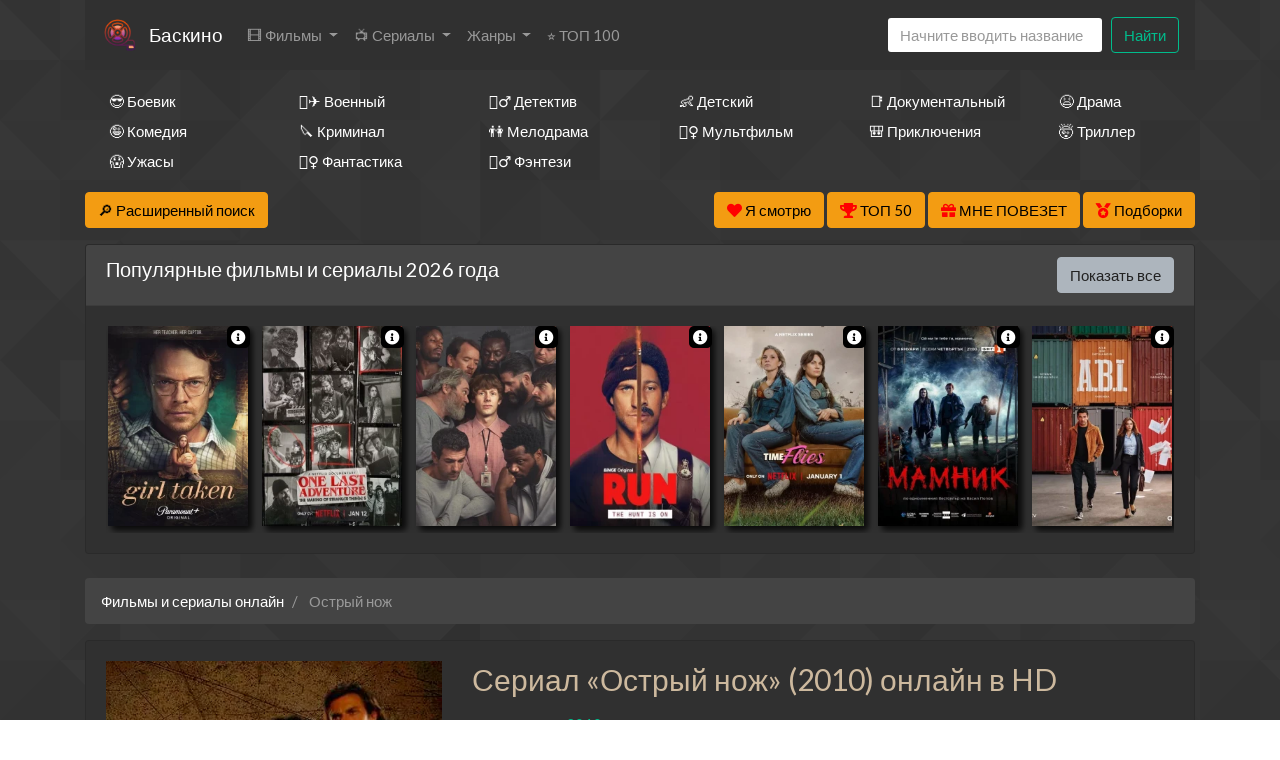

--- FILE ---
content_type: text/html; charset=utf-8
request_url: https://ru6.baskino.link/movie-online/1216976-%D0%9E%D1%81%D1%82%D1%80%D1%8B%D0%B9+%D0%BD%D0%BE%D0%B6~177
body_size: 23789
content:
<!DOCTYPE html>
<html lang="ru">
<head>
	<meta http-equiv="content-type" content="text/html; charset=utf-8" />
	<title>Сериал «Острый нож» (2010) смотреть онлайн бесплатно в hd качестве - Баскино</title>
	<meta name="viewport" content="width=device-width, initial-scale=1">
	<meta name="description" content="Смотреть «Острый нож» (2010) онлайн бесплатно в HD на Baskino без регистрации. " />
	<meta name="keywords" content="Острый нож, смотреть, онлайн, бесплатно, хорошее, качество" />
    	
	<!-- <style>
		@font-face {
			font-display: swap;
		}
	</style> -->
<link rel="alternate" href="/movie-online/1216976-Острый+нож~183" hreflang="ru">
<link rel="alternate" href="/en/movie-online/1216976-Острый+нож~183" hreflang="en">
<link rel="alternate" href="/ua/movie-online/1216976-Острый+нож~183" hreflang="uk">
<link rel="canonical" href="/movie-online/1216976-Острый+нож~183">

<meta property="og:site_name" content="Смотреть фильмы кино и сериалы HD онлайн бесплатно в хорошем качестве">
<meta property="og:type" content="article">
<meta property="og:title" content="Сериал Острый нож (2010)">
<meta property="og:url" content="http://ru.baskino.bond/movie-online/1216976-Острый+нож~183">
<meta property="og:description" content="">
<meta property="og:image" content="http://ru.baskino.bond/storage/static/types/cinema/posters/st-57786/01819cff.jpg">
<!-- <meta property="og:restrictions:age" content="12"> -->
<meta property="og:video" content="http://ru.baskino.bond/movie-online/1216976-Острый+нож~183">
<meta property="og:video:width" content="720">
<meta property="og:video:height" content="480">
<meta property="og:locale" content="ru_RU">
<meta property="og:video:type" content="HTML5">
<!-- <meta property="ya:ovs:upload_date" content="2019-08-02T15:05:21+03:00"> -->
<meta property="ya:ovs:adult" content="false">
<!-- <meta property="ya:ovs:content_id" content="2019-08-02T15:05:21+03:00"> -->
<meta property="ya:ovs:status" content="published">
<meta property="ya:ovs:quality" content="HD">
<meta property="ya:ovs:allow_embed" content="true">
<!-- <meta property="ya:ovs:embed_html" content="<iframe src='http://streamtojupiter.me/video/2e7be7bb20868a17/iframe'></iframe>"> -->
<!-- <meta property="ya:ovs:genre" content="Фильмы, Драмы"> -->
<meta property="ya:ovs:languages" content="ru">
<meta property="ya:ovs:views_total" content="0">
<meta property="ya:ovs:comments" content="0">
<meta property="ya:ovs:rating" content="9">
<!-- <meta property="ya:ovs:person" content="Rachel Andersen, Travis Anderson, Gilbert Asuncion, Джозеф Дж. Бизенек, Nathan Cade"> -->
<meta property="ya:ovs:person:role" content="artist">
<meta property="ya:ovs:poster" content="http://ru.baskino.bond/storage/static/types/cinema/posters/st-57786/01819cff.jpg">
<meta property="ya:ovs:original_name" content="Острый нож">
<meta property="og:type" content="video.movie">
<!-- <meta property="video:duration" content="6600"> -->
<!-- <meta property="video:tag" content="Фильмы, Драмы"> -->
<link rel="icon" href="/types/cinema/template/images/logo/st-baskino/7c3a9b42.png">
	<!-- <link href="/types/cinema/template/bootstrap/css/bootstrap.min.css" rel="stylesheet"> -->
	<!-- <link href="/types/cinema/template/bootstrap/css/bootstrap-responsive.min.css" rel="stylesheet"> -->
	<!-- <link rel="stylesheet" href="https://stackpath.bootstrapcdn.com/bootstrap/4.1.1/css/bootstrap.min.css" integrity="sha384-WskhaSGFgHYWDcbwN70/dfYBj47jz9qbsMId/iRN3ewGhXQFZCSftd1LZCfmhktB" crossorigin="anonymous"> -->
	<link rel="stylesheet" href="/types/cinema/template/turboserial/bootstrap/darkly/bootstrap.min.css">
<link href="/types/cinema/template/turboserial/css/style.css?183" rel="stylesheet">
<style>
	body {
		background: url('/types/cinema/template/images/bg/footer_lodyas.png');
	}
	.mainContainer {
		background: none;
	}
</style>
	<link rel="stylesheet" href="/types/engine/template/css/font-awesome/5.3.1/css/all.min.css">
	<link rel="stylesheet" href="/types/cinema/template/turboserial/js/OwlCarousel2-2.3.4/dist/assets/owl.carousel.min.css">
	<link rel="stylesheet" href="/types/cinema/template/turboserial/js/OwlCarousel2-2.3.4/dist/assets/owl.theme.default.min.css">
	<!-- <link rel="stylesheet" href="/types/cinema/template/turboserial/css/social-likes_flat.css"> -->
	
<!-- Livewire Styles --><style >[wire\:loading][wire\:loading], [wire\:loading\.delay][wire\:loading\.delay], [wire\:loading\.inline-block][wire\:loading\.inline-block], [wire\:loading\.inline][wire\:loading\.inline], [wire\:loading\.block][wire\:loading\.block], [wire\:loading\.flex][wire\:loading\.flex], [wire\:loading\.table][wire\:loading\.table], [wire\:loading\.grid][wire\:loading\.grid], [wire\:loading\.inline-flex][wire\:loading\.inline-flex] {display: none;}[wire\:loading\.delay\.none][wire\:loading\.delay\.none], [wire\:loading\.delay\.shortest][wire\:loading\.delay\.shortest], [wire\:loading\.delay\.shorter][wire\:loading\.delay\.shorter], [wire\:loading\.delay\.short][wire\:loading\.delay\.short], [wire\:loading\.delay\.default][wire\:loading\.delay\.default], [wire\:loading\.delay\.long][wire\:loading\.delay\.long], [wire\:loading\.delay\.longer][wire\:loading\.delay\.longer], [wire\:loading\.delay\.longest][wire\:loading\.delay\.longest] {display: none;}[wire\:offline][wire\:offline] {display: none;}[wire\:dirty]:not(textarea):not(input):not(select) {display: none;}:root {--livewire-progress-bar-color: #2299dd;}[x-cloak] {display: none !important;}[wire\:cloak] {display: none !important;}dialog#livewire-error::backdrop {background-color: rgba(0, 0, 0, .6);}</style>
</head>
<body>
	
	
	<div class="container mainContainer">
		<nav class="navbar navbar-expand-lg navbar-light bg-light mb-3 main-menu">
  <button class="navbar-toggler" type="button" data-toggle="collapse" data-target="#navbarSupportedContent" aria-controls="navbarSupportedContent" aria-expanded="false" aria-label="Toggle navigation">
    <span class="navbar-toggler-icon"></span>
  </button>
  <a href="/">
    <img class="menu-logo" src="/types/cinema/template/images/logo/baskino.png" alt="Лого">
  </a>
  <a class="navbar-brand" href="/">Баскино</a>
  <div class="collapse navbar-collapse" id="navbarSupportedContent">
    <ul class="navbar-nav mr-auto">
      <li class="nav-item dropdown ">
        <a class="nav-link dropdown-toggle" href="#" id="films" role="button" data-toggle="dropdown" aria-haspopup="true" aria-expanded="false">
          🎞 Фильмы
        </a>
        <div class="dropdown-menu" aria-labelledby="films">
          <a class="dropdown-item " href="/group/7">Все фильмы</a>
          <!-- <a class="dropdown-item " href="/group/3">🇷🇺 Русские фильмы</a> -->
          <!-- <a class="dropdown-item " href="/group/9">🇷🇺 Русские комедии 🙃</a> -->
          <a class="dropdown-item " href="/group/4">🇺🇸 Зарубежные фильмы</a>
          <a class="dropdown-item" href="/search?year=2023&amp;type=2&amp;order=topRated">Лучшие фильмы 2023 года</a>
          <a class="dropdown-item" href="/search?year=2022&amp;type=2&amp;order=topRated">Лучшие фильмы 2022 года</a>
          <a class="dropdown-item" href="/search?year=2021&amp;type=2&amp;order=topRated">Лучшие фильмы 2021 года</a>
          <a class="dropdown-item" href="/search?year=2020&amp;type=2&amp;order=topRated">Лучшие фильмы 2020 года</a>
          <a class="dropdown-item" href="/search?year=2019&amp;type=2&amp;order=topRated">Лучшие фильмы 2019 года</a>
          <a class="dropdown-item" href="/search?year=2018&amp;type=2&amp;order=topRated&amp;index">Лучшие фильмы 2018 года</a>
          <!-- <a class="dropdown-item" href="/search?year=2018&amp;type=2&amp;order=worstRated&amp;index"><span style="color: red;">Худшие</span> фильмы 2018 года 🤮</a> -->
          <a class="dropdown-item" href="/search?year=2017&amp;type=2&amp;order=topRated&amp;index">Лучшие фильмы 2017 года</a>
          <a class="dropdown-item" href="/search?year=2016&amp;type=2&amp;order=topRated&amp;index">Лучшие фильмы 2016 года</a>
          <a class="dropdown-item" href="/search?type=2&amp;order=topRated&amp;index">Лучшие фильмы за все время</a>
          <a class="dropdown-item" href="/articles">Новости кино</a>
          <!-- <a class="dropdown-item" href="/search?type=2&amp;order=worstRated&amp;index"><span style="color: red;">Худшие</span> фильмы за все время 🤮</a> -->
        </div>
      </li>
      <li class="nav-item dropdown ">
        <a class="nav-link dropdown-toggle" href="#" id="serials" role="button" data-toggle="dropdown" aria-haspopup="true" aria-expanded="false">
          📺 Сериалы
        </a>
        <div class="dropdown-menu" aria-labelledby="serials">
          <a class="dropdown-item " href="/group/6">Все сериалы</a>
          <!-- <a class="dropdown-item " href="/group/1">🇷🇺 Русские сериалы</a> -->
          <a class="dropdown-item " href="/group/2">🇺🇸 Зарубежные сериалы</a>
          <a class="dropdown-item" href="/group/10">🇹🇷 Турецкие сериалы</a>
          <a class="dropdown-item" href="/search?year=2025&amp;type=1&amp;order=topRated">Лучшие сериалы 2025 года</a>
          <a class="dropdown-item" href="/search?year=2024&amp;type=1&amp;order=topRated">Лучшие сериалы 2024 года</a>
          <a class="dropdown-item" href="/search?year=2023&amp;type=1&amp;order=topRated">Лучшие сериалы 2023 года</a>
          <a class="dropdown-item" href="/search?year=2022&amp;type=1&amp;order=topRated">Лучшие сериалы 2022 года</a>
          <a class="dropdown-item" href="/search?year=2021&amp;type=1&amp;order=topRated">Лучшие сериалы 2021 года</a>
          <a class="dropdown-item" href="/search?year=2020&amp;type=1&amp;order=topRated">Лучшие сериалы 2020 года</a>
          <a class="dropdown-item" href="/search?year=2019&amp;type=1&amp;order=topRated">Лучшие сериалы 2019 года</a>
          <a class="dropdown-item" href="/group/43?order=topRated">Лучшие сериалы 2018 года</a>
          <!-- <a class="dropdown-item" href="/search?year=2018&amp;type=1&amp;order=worstRated&amp;index"><span style="color: red;">Худшие</span> сериалы 2018 года 🤮</a> -->
          <a class="dropdown-item" href="/search?year=2017&amp;type=1&amp;order=topRated&amp;index">Лучшие сериалы 2017 года</a>
          <a class="dropdown-item" href="/search?year=2016&amp;type=1&amp;order=topRated&amp;index">Лучшие сериалы 2016 года</a>
          <a class="dropdown-item" href="/search?type=1&amp;order=topRated&amp;index">Лучшие сериалы за все время</a>
          <!-- <a class="dropdown-item" href="/search?type=1&amp;order=worstRated&amp;index"><span style="color: red;">Худшие</span> сериалы за все время 🤮</a> -->
        </div>
      </li>
      <!-- <li class="nav-item  d-lg-none d-xl-block">
        <a class="nav-link" href="/group/5">👨‍🎤 Аниме</a>
      </li> -->
      <li class="nav-item dropdown ">
        <a class="nav-link dropdown-toggle" href="#" id="genres" role="button" data-toggle="dropdown" aria-haspopup="true" aria-expanded="false">
           Жанры
        </a>
        <div class="dropdown-menu" aria-labelledby="genres">
          <a class="dropdown-item " href="/genres/7~Аниме~183">👩‍🎤 Аниме</a><a class="dropdown-item " href="/genres/1848~Биография~183">📔 Биография</a><a class="dropdown-item " href="/genres/65~Боевик~183">😎 Боевик</a><a class="dropdown-item " href="/genres/5217~Вестерн~183">🐎 Вестерн</a><a class="dropdown-item " href="/genres/843~Военный~183">👨‍✈️ Военный</a><a class="dropdown-item " href="/genres/67~Детектив~183">🕵️‍♂️ Детектив</a><a class="dropdown-item " href="/genres/1891~Детский~183">👶 Детский</a><a class="dropdown-item " href="/genres/6013~Документальный~183">📑 Документальный</a><a class="dropdown-item " href="/genres/50~Драма~183">😫 Драма</a><a class="dropdown-item " href="/genres/84253~Игра~183">🎲 Игра</a><a class="dropdown-item " href="/genres/1166~История~183">📖 История</a><a class="dropdown-item " href="/genres/11~Комедия~183">🤪 Комедия</a><a class="dropdown-item " href="/genres/24579~Концерт~183">🎙 Концерт</a><a class="dropdown-item " href="/genres/431~Короткометражка~183">🎥 Короткометражка</a><a class="dropdown-item " href="/genres/517~Криминал~183">🔪 Криминал</a><a class="dropdown-item " href="/genres/10~Мелодрама~183">👫 Мелодрама</a><a class="dropdown-item " href="/genres/99~Музыка~183">🎼 Музыка</a><a class="dropdown-item " href="/genres/8~Мультфильм~183">🧚‍♀️ Мультфильм</a><a class="dropdown-item " href="/genres/97~Мюзикл~183">🕺 Мюзикл</a><a class="dropdown-item " href="/genres/9042~Новости~183">👨‍💼 Новости</a><a class="dropdown-item " href="/genres/12~Приключения~183">🎒 Приключения</a><a class="dropdown-item " href="/genres/11729~Реальное+тв~183">👨‍💻 Реальное тв</a><a class="dropdown-item " href="/genres/98~Семейный~183">👨‍👩‍👧‍👦 Семейный</a><a class="dropdown-item " href="/genres/478~Спорт~183">⚽ Спорт</a><a class="dropdown-item " href="/genres/86744~Ток-шоу~183">🎤 Ток-шоу</a><a class="dropdown-item " href="/genres/66~Триллер~183">🤯 Триллер</a><a class="dropdown-item " href="/genres/418~Ужасы~183">😱 Ужасы</a><a class="dropdown-item " href="/genres/9~Фантастика~183~be-28-03">🧙‍♀️ Фантастика</a><a class="dropdown-item " href="/genres/21594~Фильм-нуар~183">🤠 Фильм-нуар</a><a class="dropdown-item " href="/genres/83~Фэнтези~183">🧝‍♂️ Фэнтези</a><a class="dropdown-item " href="/genres/13420~Церемония~183">🏅 Церемония</a>
        </div>
        <!-- <div class="nav-item">
          <a id="bookmarkme" href="#" rel="sidebar" title="Добавить в закладки">Добавить в закладки</a>
        </div> -->
      </li>
      <li class="nav-item  d-lg-none d-xl-block">
        <a class="nav-link" href="/search?order=topRated&amp;index">⭐ ТОП 100</a>
      </li>
      <!-- <li class="nav-item dropdown">
        <a class="nav-link dropdown-toggle" href="#" id="translators" role="button" data-toggle="dropdown" aria-haspopup="true" aria-expanded="false">
          Озвучки
        </a>
        <div class="dropdown-menu" aria-labelledby="genres">
          
        </div>
      </li> -->
      <!-- <li class="nav-item  d-lg-none d-xl-block">
        <a class="nav-link" href="/search?order=topRated&amp;index"><img src="http://itv-america.com/wp-content/uploads/2017/07/netflix-n-logo-png.png" style="height: 20px; width: auto;"> Сериалы Netflix</a>
      </li> -->
      <!-- <li class="nav-item dropdown">
        <a class="nav-link dropdown-toggle" href="#" id="bestByYears" role="button" data-toggle="dropdown" aria-haspopup="true" aria-expanded="false">
          ⭐ Лучшее
        </a>
        <div class="dropdown-menu" aria-labelledby="bestByYears">
          <a class="dropdown-item" href="/search?year=2019&amp;order=topRated&amp;index">Лучшее за 2019 год</a>
          <a class="dropdown-item" href="/search?year=2018&amp;order=topRated&amp;index">Лучшее за 2018 год</a>
          <a class="dropdown-item" href="/search?year=2017&amp;order=topRated&amp;index">Лучшее за 2017 год</a>
          <a class="dropdown-item" href="/search?year=2016&amp;order=topRated&amp;index">Лучшее за 2016 год</a>
          <a class="dropdown-item" href="/search?order=topRated&amp;index">Лучшее за все время</a>
          <a class="dropdown-item" href="/search?order=worstRated&amp;index"><span style="color: red;">Худшее</span> за все время 🤮</a>
        </div>
      </li> -->
    </ul>
    <!-- <form class="form-inline my-2 my-lg-0">
      <select class="form-control mr-sm-2">
        
      </select>
    </form> -->
    <form wire:snapshot="{&quot;data&quot;:{&quot;query&quot;:null,&quot;movies&quot;:null,&quot;domain&quot;:[[],{&quot;key&quot;:&quot;baskino.today&quot;,&quot;class&quot;:&quot;App\\Models\\Domain&quot;,&quot;relations&quot;:[&quot;redirectTo&quot;,&quot;cinemaDomain&quot;,&quot;cinemaDomain.engineDomain&quot;,&quot;cinemaDomain.engineDomain.redirectTo&quot;,&quot;cinemaDomain.engineDomain.yandexRedirectTo&quot;,&quot;cinemaDomain.engineDomain.googleRedirectTo&quot;,&quot;cinemaDomain.engineDomain.bingRedirectTo&quot;,&quot;cinemaDomain.engineDomain.ruDomain&quot;,&quot;cinemaDomain.engineDomain.yandexRuDomain&quot;,&quot;cinemaDomain.engineDomain.googleRuDomain&quot;,&quot;cinemaDomain.engineDomain.bingRuDomain&quot;,&quot;metrika&quot;],&quot;s&quot;:&quot;elmdl&quot;}],&quot;requestedDomain&quot;:[[],{&quot;key&quot;:&quot;ru6.baskino.link&quot;,&quot;class&quot;:&quot;App\\Models\\Domain&quot;,&quot;relations&quot;:[&quot;mirrorOf&quot;,&quot;mirrorOf.redirectTo&quot;,&quot;mirrorOf.cinemaDomain&quot;,&quot;mirrorOf.cinemaDomain.engineDomain&quot;,&quot;mirrorOf.cinemaDomain.engineDomain.redirectTo&quot;,&quot;mirrorOf.cinemaDomain.engineDomain.yandexRedirectTo&quot;,&quot;mirrorOf.cinemaDomain.engineDomain.googleRedirectTo&quot;,&quot;mirrorOf.cinemaDomain.engineDomain.bingRedirectTo&quot;,&quot;mirrorOf.cinemaDomain.engineDomain.ruDomain&quot;,&quot;mirrorOf.cinemaDomain.engineDomain.yandexRuDomain&quot;,&quot;mirrorOf.cinemaDomain.engineDomain.googleRuDomain&quot;,&quot;mirrorOf.cinemaDomain.engineDomain.bingRuDomain&quot;,&quot;mirrorOf.metrika&quot;,&quot;parentDomain&quot;,&quot;parentDomain.recaptchaKey&quot;],&quot;s&quot;:&quot;elmdl&quot;}],&quot;focus&quot;:false,&quot;filter_opened&quot;:false,&quot;filter_name&quot;:&quot;\u0412\u0441\u0435&quot;,&quot;template&quot;:&quot;livewire.cinema.templates.seasongo.dropdown-search&quot;},&quot;memo&quot;:{&quot;id&quot;:&quot;LJNsRQgRtH6IDTPFjfXB&quot;,&quot;name&quot;:&quot;cinema.dropdown-search&quot;,&quot;path&quot;:&quot;movie-online\/1216976-%D0%9E%D1%81%D1%82%D1%80%D1%8B%D0%B9+%D0%BD%D0%BE%D0%B6~177&quot;,&quot;method&quot;:&quot;GET&quot;,&quot;release&quot;:&quot;a-a-a&quot;,&quot;children&quot;:[],&quot;scripts&quot;:[],&quot;assets&quot;:[],&quot;errors&quot;:[],&quot;locale&quot;:&quot;ru&quot;},&quot;checksum&quot;:&quot;63544c63c211a33baf7e70fa6e3f7bca18caf715e484e0e273c55e25bbf35b32&quot;}" wire:effects="{&quot;partials&quot;:[]}" wire:id="LJNsRQgRtH6IDTPFjfXB" class="form-inline my-2 my-lg-0 main-menu-search" method="get" action="/search" x-data="{ focus: false }"
    @click.outside="focus = false">
    <div class="btn-group">
        <input class="form-control mr-sm-2 main-search" type="search" name="q" placeholder="Начните вводить название"
            aria-label="Search" autocomplete="off" style="width: 216px;" wire:model.live="query"
            @focus="focus = true">
        <div class="dropdown-menu search-helper" x-bind:class="{ 'show': focus }" style="width: 200px; padding: 0;">
            <ul class="list-group search-helper-list">
                <!--[if BLOCK]><![endif]--><!--[if ENDBLOCK]><![endif]-->            </ul>
        </div>
    </div>
    <button class="btn btn-outline-success my-0 my-sm-0" type="submit">Найти</button>
</form>
    <script>
      document.addEventListener("DOMContentLoaded", function() {
        // перемещаем поиск для маленького экрана
        function changeSearchPosition() {
          if ($(document).width() < 992 ) {
            $(".main-menu-search").appendTo(".search-mobile");
          } else {
            $(".main-menu-search").appendTo(".main-menu");
          }
        }

        // выполняем после загрузки страницы и в случае события изменения ширины экрана
        changeSearchPosition();

        $( window ).resize(function() {
          changeSearchPosition();
        });

      });
    </script>
  </div>
</nav>

<!-- <span style="font-size: 10px;">Кино на букву</span> -->
<!-- <ul class="alphabet mb-3 d-none d-md-block">
  <li><a href="/search?q=а&amp;leftSearch=1&amp;order=topRated" rel="nofollow">А</a></li>
  <li><a href="/search?q=б&amp;leftSearch=1&amp;order=topRated" rel="nofollow">Б</a></li>
  <li><a href="/search?q=в&amp;leftSearch=1&amp;order=topRated" rel="nofollow">В</a></li>
  <li><a href="/search?q=г&amp;leftSearch=1&amp;order=topRated" rel="nofollow">Г</a></li>
  <li><a href="/search?q=д&amp;leftSearch=1&amp;order=topRated" rel="nofollow">Д</a></li>
  <li><a href="/search?q=е&amp;leftSearch=1&amp;order=topRated" rel="nofollow">Е</a></li>
  <li><a href="/search?q=ж&amp;leftSearch=1&amp;order=topRated" rel="nofollow">Ж</a></li>
  <li><a href="/search?q=з&amp;leftSearch=1&amp;order=topRated" rel="nofollow">З</a></li>
  <li><a href="/search?q=и&amp;leftSearch=1&amp;order=topRated" rel="nofollow">И</a></li>
  <li><a href="/search?q=к&amp;leftSearch=1&amp;order=topRated" rel="nofollow">К</a></li>
  <li><a href="/search?q=л&amp;leftSearch=1&amp;order=topRated" rel="nofollow">Л</a></li>
  <li><a href="/search?q=м&amp;leftSearch=1&amp;order=topRated" rel="nofollow">М</a></li>
  <li><a href="/search?q=н&amp;leftSearch=1&amp;order=topRated" rel="nofollow">Н</a></li>
  <li><a href="/search?q=о&amp;leftSearch=1&amp;order=topRated" rel="nofollow">О</a></li>
  <li><a href="/search?q=п&amp;leftSearch=1&amp;order=topRated" rel="nofollow">П</a></li>
  <li><a href="/search?q=р&amp;leftSearch=1&amp;order=topRated" rel="nofollow">Р</a></li>
  <li><a href="/search?q=с&amp;leftSearch=1&amp;order=topRated" rel="nofollow">С</a></li>
  <li><a href="/search?q=т&amp;leftSearch=1&amp;order=topRated" rel="nofollow">Т</a></li>
  <li><a href="/search?q=у&amp;leftSearch=1&amp;order=topRated" rel="nofollow">У</a></li>
  <li><a href="/search?q=ф&amp;leftSearch=1&amp;order=topRated" rel="nofollow">Ф</a></li>
  <li><a href="/search?q=х&amp;leftSearch=1&amp;order=topRated" rel="nofollow">Х</a></li>
  <li><a href="/search?q=ц&amp;leftSearch=1&amp;order=topRated" rel="nofollow">Ц</a></li>
  <li><a href="/search?q=ч&amp;leftSearch=1&amp;order=topRated" rel="nofollow">Ч</a></li>
  <li><a href="/search?q=ш&amp;leftSearch=1&amp;order=topRated" rel="nofollow">Ш</a></li>
  <li><a href="/search?q=щ&amp;leftSearch=1&amp;order=topRated" rel="nofollow">Щ</a></li>
  <li><a href="/search?q=э&amp;leftSearch=1&amp;order=topRated" rel="nofollow">Э</a></li>
  <li><a href="/search?q=ю&amp;leftSearch=1&amp;order=topRated" rel="nofollow">Ю</a></li>
  <li><a href="/search?q=я&amp;leftSearch=1&amp;order=topRated" rel="nofollow">Я</a></li>
  <li><a href="/search?q=1&amp;leftSearch=1&amp;order=topRated" rel="nofollow">1</a></li>
  <li><a href="/search?q=2&amp;leftSearch=1&amp;order=topRated" rel="nofollow">2</a></li>
  <li><a href="/search?q=3&amp;leftSearch=1&amp;order=topRated" rel="nofollow">3</a></li>
  <li><a href="/search?q=4&amp;leftSearch=1&amp;order=topRated" rel="nofollow">4</a></li>
  <li><a href="/search?q=5&amp;leftSearch=1&amp;order=topRated" rel="nofollow">5</a></li>
  <li><a href="/search?q=6&amp;leftSearch=1&amp;order=topRated" rel="nofollow">6</a></li>
  <li><a href="/search?q=7&amp;leftSearch=1&amp;order=topRated" rel="nofollow">7</a></li>
  <li><a href="/search?q=8&amp;leftSearch=1&amp;order=topRated" rel="nofollow">8</a></li>
  <li><a href="/search?q=9&amp;leftSearch=1&amp;order=topRated" rel="nofollow">9</a></li>
</ul> -->

<div class="search-mobile">
</div>

<div class="genresBlock sd-none d-none d-md-block">
  <div class="row mb-3">
     <div class="col-md-3 col-lg-2"><a class="dropdown-item " href="/genres/65~Боевик">😎 Боевик</a></div>
    <div class="col-md-3 col-lg-2"><a class="dropdown-item " href="/genres/843~Военный">👨‍✈️ Военный</a></div>
    <div class="col-md-3 col-lg-2"><a class="dropdown-item " href="/genres/67~Детектив">🕵️‍♂️ Детектив</a></div>
    <div class="col-md-3 col-lg-2"><a class="dropdown-item " href="/genres/1891~Детский">👶 Детский</a></div>
    <div class="col-md-3 col-lg-2"><a class="dropdown-item " href="/genres/6013~Документальный">📑 Документальный</a></div>
    <div class="col-md-3 col-lg-2"><a class="dropdown-item " href="/genres/50~Драма">😫 Драма</a></div>
    <div class="col-md-3 col-lg-2"><a class="dropdown-item " href="/genres/11~Комедия">🤪 Комедия</a></div>
    <div class="col-md-3 col-lg-2"><a class="dropdown-item " href="/genres/517~Криминал">🔪 Криминал</a></div>
    <div class="col-md-3 col-lg-2"><a class="dropdown-item " href="/genres/10~Мелодрама">👫 Мелодрама</a></div>
    <div class="col-md-3 col-lg-2"><a class="dropdown-item " href="/genres/8~Мультфильм">🧚‍♀️ Мультфильм</a></div>
    <div class="col-md-3 col-lg-2"><a class="dropdown-item " href="/genres/12~Приключения">🎒 Приключения</a></div>
    <div class="col-md-3 col-lg-2"><a class="dropdown-item " href="/genres/66~Триллер">🤯 Триллер</a></div>
    <div class="col-md-3 col-lg-2"><a class="dropdown-item " href="/genres/418~Ужасы">😱 Ужасы</a></div>
    <div class="col-md-3 col-lg-2"><a class="dropdown-item " href="/genres/9~Фантастика">🧙‍♀️ Фантастика</a></div>
    <div class="col-md-3 col-lg-2"><a class="dropdown-item " href="/genres/83~Фэнтези">🧝‍♂️ Фэнтези</a></div>
  </div>
</div>

		<div class="row">
    <div class="col-12 col-md-2">
        <button class="btn btn-warning mb-3" type="button" data-toggle="collapse" data-target="#search"
            aria-expanded="false" aria-controls="search">
            <span style="color: #000;">
                🔎 Расширенный поиск
            </span>
        </button>
    </div>
    <div class="col-12 col-md-10 text-right">
        <button wire:snapshot="{&quot;data&quot;:{&quot;domain&quot;:[[],{&quot;key&quot;:&quot;baskino.today&quot;,&quot;class&quot;:&quot;App\\Models\\Domain&quot;,&quot;relations&quot;:[&quot;redirectTo&quot;,&quot;cinemaDomain&quot;,&quot;cinemaDomain.engineDomain&quot;,&quot;cinemaDomain.engineDomain.redirectTo&quot;,&quot;cinemaDomain.engineDomain.yandexRedirectTo&quot;,&quot;cinemaDomain.engineDomain.googleRedirectTo&quot;,&quot;cinemaDomain.engineDomain.bingRedirectTo&quot;,&quot;cinemaDomain.engineDomain.ruDomain&quot;,&quot;cinemaDomain.engineDomain.yandexRuDomain&quot;,&quot;cinemaDomain.engineDomain.googleRuDomain&quot;,&quot;cinemaDomain.engineDomain.bingRuDomain&quot;,&quot;metrika&quot;],&quot;s&quot;:&quot;elmdl&quot;}],&quot;limit&quot;:30,&quot;template&quot;:&quot;livewire.cinema.templates.turboserial.watch-list&quot;},&quot;memo&quot;:{&quot;id&quot;:&quot;E7yftasnXi8YhDXpY2QD&quot;,&quot;name&quot;:&quot;cinema.watch-list&quot;,&quot;path&quot;:&quot;movie-online\/1216976-%D0%9E%D1%81%D1%82%D1%80%D1%8B%D0%B9+%D0%BD%D0%BE%D0%B6~177&quot;,&quot;method&quot;:&quot;GET&quot;,&quot;release&quot;:&quot;a-a-a&quot;,&quot;children&quot;:[],&quot;scripts&quot;:[],&quot;assets&quot;:[],&quot;errors&quot;:[],&quot;locale&quot;:&quot;ru&quot;},&quot;checksum&quot;:&quot;5a98dc6fe40d1d56e2af803e6e87ae76c5e5a0a1c9a603444cd6320ae49e6325&quot;}" wire:effects="{&quot;partials&quot;:[]}" wire:id="E7yftasnXi8YhDXpY2QD" class="btn btn-warning savedMoviesBtn mb-3" data-toggle="collapse" data-target="#savedMoviesWrapper">
    <i class="fas fa-heart" style="color: red;"></i>
    <span style="color: #000;">
        Я смотрю
        <!--[if BLOCK]><![endif]--><!--[if ENDBLOCK]><![endif]-->    </span>

    <template x-teleport="#savedMoviesWrapper">
        <!--[if BLOCK]><![endif]-->                <p>Чтобы добавить сюда фильм, нажмите в плеере на кнопку &laquo;<i class="fas fa-heart"></i> Я смотрю&raquo;
                </p>
        <!--[if ENDBLOCK]><![endif]-->        </div>
    </template>
</button>
        <a class="btn btn-warning mb-3" href="/top50">
            <i class="fas fa-trophy" style="color: red;"></i>
            <span style="color: #000;">ТОП 50</span>
        </a>
        <a class="btn btn-warning btnTop50 mb-3" href="/api/lucky">
            <i class="fas fa-gift" style="color: red;"></i>
            <span style="color: #000;">МНЕ ПОВЕЗЕТ</span>
        </a>
        <a href="/compilations" class="btn btn-warning mb-3">
            <i class="fas fa-medal" style="color: red;"></i>
            <span style="color: #000;">Подборки</span>
        </a>
    </div>
</div>
<div class="collapse mb-3" id="savedMoviesWrapper">
</div>
<!-- убрать  show если верну кнопку -->
<div class="collapse mb-3" id="search">
    <div class="card card-body">
        <form class="my-2 my-lg-0" method="post" action="/search">
            <div class="row">
                <div class="col-6 col-md-3 col-lg-2">
                    <div class="form-group">
                        <label>
                            <span class="d-none d-sm-inline">
                                Фильм или
                            </span>
                            сериал?
                        </label>
                        <select class="form-control" name="type">
                            <option value="">Все</option>
                            <option value="2" >Фильм</option>
                            <option value="1" >Сериал</option>
                        </select>
                    </div>
                </div>
                <div class="col-6 col-md-3 col-lg-2">
                    <div class="form-group">
                        <label>Год</label>
                        <select class="form-control" name="year">
                            <option value="">Любой</option>
                            <option value="2026" >2026</option>
<option value="2025" >2025</option>
<option value="2024" >2024</option>
<option value="2023" >2023</option>
<option value="2022" >2022</option>
<option value="2021" >2021</option>
<option value="2020" >2020</option>
<option value="2019" >2019</option>
<option value="2018" >2018</option>
<option value="2017" >2017</option>
<option value="2016" >2016</option>
<option value="2015" >2015</option>
<option value="2014" >2014</option>
<option value="2013" >2013</option>
<option value="2012" >2012</option>
<option value="2011" >2011</option>
<option value="2010" >2010</option>
<option value="2009" >2009</option>
<option value="2008" >2008</option>
<option value="2007" >2007</option>
<option value="2006" >2006</option>
<option value="2005" >2005</option>
<option value="2004" >2004</option>
<option value="2003" >2003</option>
<option value="2002" >2002</option>
<option value="2001" >2001</option>
<option value="2000" >2000</option>
<option value="1999" >1999</option>
<option value="1998" >1998</option>
<option value="1997" >1997</option>
<option value="1996" >1996</option>
<option value="1995" >1995</option>
<option value="1994" >1994</option>
<option value="1993" >1993</option>
<option value="1992" >1992</option>
<option value="1991" >1991</option>
<option value="1990" >1990</option>
<option value="1989" >1989</option>
<option value="1988" >1988</option>
<option value="1987" >1987</option>
<option value="1986" >1986</option>
<option value="1985" >1985</option>
<option value="1984" >1984</option>
<option value="1983" >1983</option>
<option value="1982" >1982</option>
<option value="1981" >1981</option>
<option value="1980" >1980</option>
<option value="1979" >1979</option>
<option value="1978" >1978</option>
<option value="1977" >1977</option>
<option value="1976" >1976</option>
<option value="1975" >1975</option>
<option value="1974" >1974</option>
<option value="1973" >1973</option>
<option value="1972" >1972</option>
<option value="1971" >1971</option>
<option value="1970" >1970</option>
<option value="1969" >1969</option>
<option value="1968" >1968</option>
<option value="1967" >1967</option>
<option value="1966" >1966</option>
<option value="1965" >1965</option>
<option value="1964" >1964</option>
<option value="1963" >1963</option>
<option value="1962" >1962</option>
<option value="1961" >1961</option>
<option value="1960" >1960</option>
<option value="1959" >1959</option>
<option value="1958" >1958</option>
<option value="1957" >1957</option>
<option value="1956" >1956</option>
<option value="1955" >1955</option>
<option value="1954" >1954</option>
<option value="1953" >1953</option>
<option value="1952" >1952</option>
<option value="1951" >1951</option>
<option value="1950" >1950</option>
<option value="1949" >1949</option>
<option value="1948" >1948</option>
<option value="1947" >1947</option>
<option value="1946" >1946</option>
<option value="1945" >1945</option>
<option value="1944" >1944</option>
<option value="1943" >1943</option>
<option value="1942" >1942</option>
<option value="1941" >1941</option>
<option value="1940" >1940</option>
<option value="1939" >1939</option>
<option value="1938" >1938</option>
<option value="1937" >1937</option>
<option value="1936" >1936</option>
<option value="1935" >1935</option>
<option value="1934" >1934</option>
<option value="1933" >1933</option>
<option value="1932" >1932</option>
<option value="1931" >1931</option>
<option value="1930" >1930</option>
<option value="1929" >1929</option>
<option value="1928" >1928</option>
<option value="1927" >1927</option>
<option value="1926" >1926</option>
<option value="1925" >1925</option>
<option value="1924" >1924</option>
<option value="1923" >1923</option>
<option value="1922" >1922</option>
<option value="1921" >1921</option>
<option value="1920" >1920</option>
<option value="1919" >1919</option>
<option value="1918" >1918</option>
<option value="1917" >1917</option>
<option value="1916" >1916</option>
<option value="1915" >1915</option>
<option value="1914" >1914</option>
<option value="1913" >1913</option>
<option value="1912" >1912</option>
<option value="1911" >1911</option>
<option value="1910" >1910</option>
<option value="1909" >1909</option>
<option value="1908" >1908</option>
<option value="1907" >1907</option>
<option value="1906" >1906</option>
<option value="1905" >1905</option>
<option value="1904" >1904</option>
<option value="1903" >1903</option>
<option value="1902" >1902</option>
<option value="1898" >1898</option>
<option value="1895" >1895</option>

                        </select>
                    </div>
                </div>
                <div class="col-6 col-md-3 col-lg-2">
                    <div class="form-group">
                        <label>Жанр</label>
                        <select class="form-control" name="genre">
                            <option value="">Любой</option>
                            <option value="7" >👩‍🎤 аниме</option>
<option value="8" >🧚‍♀️ мультфильм</option>
<option value="9" >🧙‍♀️ фантастика</option>
<option value="10" >👫 мелодрама</option>
<option value="11" >🤪 комедия</option>
<option value="12" >🎒 приключения</option>
<option value="50" >😫 драма</option>
<option value="65" >😎 боевик</option>
<option value="66" >🤯 триллер</option>
<option value="67" >🕵️‍♂️ детектив</option>
<option value="83" >🧝‍♂️ фэнтези</option>
<option value="97" >🕺 мюзикл</option>
<option value="98" >👨‍👩‍👧‍👦 семейный</option>
<option value="99" >🎼 музыка</option>
<option value="418" >😱 ужасы</option>
<option value="431" >🎥 короткометражка</option>
<option value="478" >⚽ спорт</option>
<option value="517" >🔪 криминал</option>
<option value="843" >👨‍✈️ военный</option>
<option value="1166" >📖 история</option>
<option value="1848" >📔 биография</option>
<option value="1891" >👶 детский</option>
<option value="3614" >💑 для взрослых</option>
<option value="5217" >🐎 вестерн</option>
<option value="6013" >📑 документальный</option>
<option value="9042" >👨‍💼 новости</option>
<option value="11729" >👨‍💻 реальное тв</option>
<option value="13420" >🏅 церемония</option>
<option value="21594" >🤠 фильм-нуар</option>
<option value="24579" >🎙 концерт</option>
<option value="84253" >🎲 игра</option>
<option value="86744" >🎤 ток-шоу</option>

                        </select>
                    </div>
                </div>
                <div class="col-6 col-md-3 col-lg-2">
                    <div class="form-group">
                        <label>Страна</label>
                        <select class="form-control" name="country">
                            <option value="">Любая</option>
                            <!-- <option value="406">🇷🇺 Россия</option> -->
                            <option value="202">🇺🇸 США</option>
                            <option value="2536" >🇦🇺 Австралия</option>
<option value="10666" >🇦🇹 Австрия</option>
<option value="57465" >🇦🇿 Азербайджан</option>
<option value="12433" >🇦🇱 Албания</option>
<option value="36674" >🇩🇿 Алжир</option>
<option value="82195" >🇦🇴 Ангола</option>
<option value="93193" >🇦🇩 Андорра</option>
<option value="199701" > Антарктида</option>
<option value="132393" > Антильские Острова</option>
<option value="6937" >🇦🇷 Аргентина</option>
<option value="80228" >🇦🇲 Армения</option>
<option value="19112" >🇦🇼 Аруба</option>
<option value="89699" >🇦🇫 Афганистан</option>
<option value="81415" >🇧🇸 Багамы</option>
<option value="112147" >🇧🇩 Бангладеш</option>
<option value="196652" > Барбадос</option>
<option value="49377" >🇧🇭 Бахрейн</option>
<option value="9361" >🇧🇾 Беларусь</option>
<option value="145045" >🇧🇿 Белиз</option>
<option value="668497" > Белоруссия</option>
<option value="101" >🇧🇪 Бельгия</option>
<option value="668798" > Бенин</option>
<option value="668947" > Берег Слоновой кости</option>
<option value="138198" >🇧🇲 Бермуды</option>
<option value="668780" > Бирма</option>
<option value="11008" >🇧🇬 Болгария</option>
<option value="80593" >🇧🇴 Боливия</option>
<option value="42245" >🇧🇦 Босния и Герцеговина</option>
<option value="266686" > Босния-Герцеговина</option>
<option value="40753" >🇧🇼 Ботсвана</option>
<option value="3995" >🇧🇷 Бразилия</option>
<option value="668701" > Бруней-Даруссалам</option>
<option value="235064" > Буркина-Фасо</option>
<option value="668949" > Бурунди</option>
<option value="54014" >🇧🇹 Бутан</option>
<option value="139583" >🇻🇺 Вануату</option>
<option value="152647" >🇻🇦 Ватикан</option>
<option value="635" >🇬🇧 Великобритания</option>
<option value="4165" >🇭🇺 Венгрия</option>
<option value="34086" >🇻🇪 Венесуэла</option>
<option value="668699" > Виргинские Острова</option>
<option value="668627" > Виргинские Острова (Великобритания)</option>
<option value="6897" >🇻🇳 Вьетнам</option>
<option value="668595" > Вьетнам Северный</option>
<option value="137572" >🇭🇹 Гаити</option>
<option value="668864" > Гамбия</option>
<option value="51590" >🇬🇭 Гана</option>
<option value="180284" > Гваделупа</option>
<option value="132523" >🇬🇹 Гватемала</option>
<option value="668757" > Гвинея</option>
<option value="668700" > Гвинея-Бисау</option>
<option value="3286" >🇩🇪 Германия</option>
<option value="71620" >🇩🇪 Германия (ГДР)</option>
<option value="14808" >🇩🇪 Германия (ФРГ)</option>
<option value="668848" > Гибралтар</option>
<option value="668647" > Гондурас</option>
<option value="265" >🇭🇰 Гонконг</option>
<option value="169257" >🇬🇱 Гренландия</option>
<option value="15500" >🇬🇷 Греция</option>
<option value="8252" >🇬🇪 Грузия</option>
<option value="6330" >🇩🇰 Дания</option>
<option value="668702" > Джибути</option>
<option value="13542" >🇩🇴 Доминикана</option>
<option value="38553" >🇪🇬 Египет</option>
<option value="115661" >🇿🇲 Замбия</option>
<option value="13532" >🇿🇼 Зимбабве</option>
<option value="8595" >🇮🇱 Израиль</option>
<option value="7409" >🇮🇳 Индия</option>
<option value="7015" >🇮🇩 Индонезия</option>
<option value="4121" >🇯🇴 Иордания</option>
<option value="90291" >🇮🇶 Ирак</option>
<option value="7233" >🇮🇷 Иран</option>
<option value="2774" >🇮🇪 Ирландия</option>
<option value="7098" >🇮🇸 Исландия</option>
<option value="1110" >🇪🇸 Испания</option>
<option value="3285" >🇮🇹 Италия</option>
<option value="668865" > Йемен</option>
<option value="668594" > Кабо-Верде</option>
<option value="10285" >🇰🇿 Казахстан</option>
<option value="53638" >🇰🇾 Каймановы острова</option>
<option value="15581" >🇰🇭 Камбоджа</option>
<option value="18110" >🇨🇲 Камерун</option>
<option value="115" >🇨🇦 Канада</option>
<option value="7234" >🇶🇦 Катар</option>
<option value="51588" >🇰🇪 Кения</option>
<option value="23202" >🇨🇾 Кипр</option>
<option value="668510" > Киргизия</option>
<option value="264" >🇨🇳 Китай</option>
<option value="18037" >🇨🇴 Колумбия</option>
<option value="126751" >🇨🇬 Конго</option>
<option value="162479" >🇨🇬 Конго (ДРК)</option>
<option value="668650" > Корея</option>
<option value="98168" >🇰🇵 Корея Северная</option>
<option value="1103" >🇰🇷 Корея Южная</option>
<option value="128994" >🇽🇰 Косово</option>
<option value="133655" >🇨🇷 Коста-Рика</option>
<option value="668697" > Кот-д’Ивуар</option>
<option value="19846" >🇨🇺 Куба</option>
<option value="15389" >🇰🇼 Кувейт</option>
<option value="109501" >🇰🇬 Кыргызстан</option>
<option value="104067" >🇱🇦 Лаос</option>
<option value="9314" >🇱🇻 Латвия</option>
<option value="668609" > Лесото</option>
<option value="58382" >🇱🇷 Либерия</option>
<option value="13203" >🇱🇧 Ливан</option>
<option value="15388" >🇱🇾 Ливия</option>
<option value="7167" >🇱🇹 Литва</option>
<option value="60735" >🇱🇮 Лихтенштейн</option>
<option value="2775" >🇱🇺 Люксембург</option>
<option value="668571" > Маврикий</option>
<option value="122800" >🇲🇷 Мавритания</option>
<option value="120393" >🇲🇬 Мадагаскар</option>
<option value="32836" >🇲🇴 Макао</option>
<option value="20998" >🇲🇰 Македония</option>
<option value="178883" > Малави</option>
<option value="23792" >🇲🇾 Малайзия</option>
<option value="199405" > Мали</option>
<option value="199700" > Мальдивы</option>
<option value="43827" >🇲🇹 Мальта</option>
<option value="15390" >🇲🇦 Марокко</option>
<option value="668626" > Мартиника</option>
<option value="8001" >🇲🇽 Мексика</option>
<option value="668589" > Мозамбик</option>
<option value="156214" >🇲🇩 Молдова</option>
<option value="29186" >🇲🇨 Монако</option>
<option value="106623" >🇲🇳 Монголия</option>
<option value="236748" > Мьянма</option>
<option value="13531" >🇳🇦 Намибия</option>
<option value="2537" >🇳🇵 Непал</option>
<option value="119526" >🇳🇬 Нигерия</option>
<option value="2567" >🇳🇱 Нидерланды</option>
<option value="216153" > Никарагуа</option>
<option value="12297" >🇳🇿 Новая Зеландия</option>
<option value="668514" > Новая Каледония</option>
<option value="7097" >🇳🇴 Норвегия</option>
<option value="1588" >🇦🇪 ОАЭ</option>
<option value="158910" >🇵🇸 Оккупированная Палестинская территория</option>
<option value="668773" > Оман</option>
<option value="76880" >🇮🇲 Остров Мэн</option>
<option value="668936" > Остров Святой Елены</option>
<option value="20326" >🇵🇰 Пакистан</option>
<option value="205519" > Палау</option>
<option value="20339" >🇵🇸 Палестина</option>
<option value="87396" >🇵🇦 Панама</option>
<option value="76842" >🇵🇬 Папуа - Новая Гвинея</option>
<option value="106353" >🇵🇾 Парагвай</option>
<option value="22740" >🇵🇪 Перу</option>
<option value="551" >🇵🇱 Польша</option>
<option value="305" >🇵🇹 Португалия</option>
<option value="24623" >🇵🇷 Пуэрто Рико</option>
<option value="90301" >🇷🇪 Реюньон</option>
<option value="155180" >🇷🇼 Руанда</option>
<option value="13173" >🇷🇴 Румыния</option>
<option value="123113" >🇸🇻 Сальвадор</option>
<option value="668948" > Сан-Марино</option>
<option value="51589" >🇸🇦 Саудовская Аравия</option>
<option value="668605" > Северная Македония</option>
<option value="239476" > Сейшельские острова</option>
<option value="13202" >🇸🇳 Сенегал</option>
<option value="668863" > Сент-Китс и Невис</option>
<option value="20732" >🇷🇸 Сербия</option>
<option value="141051" >🇷🇸 Сербия и Черногория</option>
<option value="13444" >🇸🇬 Сингапур</option>
<option value="159388" >🇸🇾 Сирия</option>
<option value="1351" >🇸🇰 Словакия</option>
<option value="47881" >🇸🇮 Словения</option>
<option value="668767" > СНГ</option>
<option value="144327" >🇸🇴 Сомали</option>
<option value="17621" >🇷🇺 СССР</option>
<option value="144328" >🇸🇩 Судан</option>
<option value="202" >🇺🇸 США</option>
<option value="234425" > Сьерра-Леоне</option>
<option value="66713" >🇹🇯 Таджикистан</option>
<option value="634" >🇹🇭 Таиланд</option>
<option value="1926" >🇹🇼 Тайвань</option>
<option value="22741" >🇹🇿 Танзания</option>
<option value="668648" > Тринидад и Тобаго</option>
<option value="32285" >🇹🇳 Тунис</option>
<option value="217669" > Туркменистан</option>
<option value="1837" >🇹🇷 Турция</option>
<option value="137573" >🇺🇬 Уганда</option>
<option value="6517" >🇺🇿 Узбекистан</option>
<option value="6813" >🇺🇦 Украина</option>
<option value="14013" >🇺🇾 Уругвай</option>
<option value="668709" > Фарерские острова</option>
<option value="97552" >🇫🇯 Фиджи</option>
<option value="518" >🇵🇭 Филиппины</option>
<option value="6331" >🇫🇮 Финляндия</option>
<option value="100" >🇫🇷 Франция</option>
<option value="149567" >🇵🇫 Французская Полинезия</option>
<option value="1352" >🇭🇷 Хорватия</option>
<option value="668786" > ЦАР</option>
<option value="162124" >🇹🇩 Чад</option>
<option value="103157" >🇲🇪 Черногория</option>
<option value="1350" >🇨🇿 Чехия</option>
<option value="37503" >🇨🇿 Чехословакия</option>
<option value="9109" >🇨🇱 Чили</option>
<option value="9649" >🇨🇭 Швейцария</option>
<option value="6329" >🇸🇪 Швеция</option>
<option value="64554" >🇱🇰 Шри-Ланка</option>
<option value="98141" >🇪🇨 Эквадор</option>
<option value="668724" > Эритрея</option>
<option value="10600" >🇪🇪 Эстония</option>
<option value="175978" >🇪🇹 Эфиопия</option>
<option value="8512" >🇿🇦 ЮАР</option>
<option value="18228" > Югославия</option>
<option value="60873" > Югославия (ФР)</option>
<option value="98159" >🇯🇲 Ямайка</option>
<option value="13" >🇯🇵 Япония</option>

                        </select>
                    </div>
                </div>
                <div class="col-6 col-md-3 col-lg-2">
                    <div class="form-group">
                        <label>Сортировать</label>
                        <select class="form-control" name="order">
                            <option value="topRated" >По рейтингу</option>
<option value="mostRecent" >По дате</option>
<option value="recentAndTopRated" >Популярные новинки</option>

                        </select>
                    </div>
                </div>
                <div class="col-6 col-md-3 col-lg-2">
                    <label>&nbsp;</label>
                    <button class="btn btn-outline-success my-0 my-sm-0" type="submit"
                        style="display: block;">Найти</button>
                </div>
            </div>
        </form>
    </div>
</div>


		
<script type="application/ld+json">
    {"@context":"https:\/\/schema.org","@type":"Movie","name":"Острый нож","image":"https:\/\/ru6.baskino.link\/storage\/static\/types\/cinema\/posters\/57786.jpg","dateCreated":"2020-03-06T22:37:51+03:00","url":"https:\/\/ru6.baskino.link\/movie-online\/1216976-Острый+нож~183","director":{"@type":"Person","name":""},"aggregateRating":{"@type":"AggregateRating","bestRating":10,"worstRating":0,"ratingValue":3.5,"ratingCount":226}}
</script>

<script type="application/ld+json">
    {"@context":"https:\/\/schema.org","@type":"VideoObject","name":"Острый нож","description":"Острый нож","thumbnailUrl":"https:\/\/ru6.baskino.link\/storage\/static\/types\/cinema\/posters\/57786.jpg","uploadDate":"2020-03-06T22:37:51+03:00","embedUrl":"https:\/\/ru6.baskino.link\/embed-players\/1216976"}
</script>
<script type="application/ld+json">
  {
    "@context": "https://schema.org",
    "@type": "BreadcrumbList",
    "itemListElement": [{
      "@type": "ListItem",
      "position": 1,
      "name": "Фильмы и сериалы онлайн",
      "item": "https://ru.baskino.bond"
    },{
      "@type": "ListItem",
      "position": 2,
      "name": "Острый нож"
    }]
  }
</script>
<div class="row mb-4">
    <div class="col-md-12">
        <div class="card">
            <div class="card-header">
                <div class="row">
                    <div class="col-6 col-md-8">
                        <h3 style="font-size: 20px;">
                            Популярные фильмы и сериалы 2026 года
                        </h3>
                    </div>
                    <div class="col-6 col-md-4 text-right">
                        <a class="btn btn-dark" href="/search?year=2026&amp;order=topRated">
                            Показать все
                        </a>
                    </div>
                </div>
            </div>
            <div wire:snapshot="{&quot;data&quot;:{&quot;domain&quot;:[[],{&quot;key&quot;:&quot;baskino.today&quot;,&quot;class&quot;:&quot;App\\Models\\Domain&quot;,&quot;relations&quot;:[&quot;redirectTo&quot;,&quot;cinemaDomain&quot;,&quot;cinemaDomain.engineDomain&quot;,&quot;cinemaDomain.engineDomain.redirectTo&quot;,&quot;cinemaDomain.engineDomain.yandexRedirectTo&quot;,&quot;cinemaDomain.engineDomain.googleRedirectTo&quot;,&quot;cinemaDomain.engineDomain.bingRedirectTo&quot;,&quot;cinemaDomain.engineDomain.ruDomain&quot;,&quot;cinemaDomain.engineDomain.yandexRuDomain&quot;,&quot;cinemaDomain.engineDomain.googleRuDomain&quot;,&quot;cinemaDomain.engineDomain.bingRuDomain&quot;,&quot;metrika&quot;,&quot;template&quot;],&quot;s&quot;:&quot;elmdl&quot;}],&quot;order&quot;:&quot;mrv&quot;,&quot;orders&quot;:[{&quot;mr&quot;:&quot;\u043f\u043e \u0434\u0430\u0442\u0435&quot;,&quot;bt&quot;:&quot;\u043f\u043e \u0430\u043b\u0444\u0430\u0432\u0438\u0442\u0443&quot;,&quot;tr&quot;:&quot;\u043f\u043e \u0440\u0435\u0439\u0442\u0438\u043d\u0433\u0443&quot;,&quot;mv&quot;:&quot;\u043f\u043e \u043f\u0440\u043e\u0441\u043c\u043e\u0442\u0440\u0430\u043c&quot;,&quot;mc&quot;:&quot;\u043f\u043e \u043a\u043e\u043c\u043c\u0435\u043d\u0442\u0430\u0440\u0438\u044f\u043c&quot;,&quot;by&quot;:&quot;\u043f\u043e \u0433\u043e\u0434\u0443&quot;,&quot;mrv&quot;:&quot;\u0433\u043e\u0440\u044f\u0447\u0438\u0435 \u043d\u043e\u0432\u0438\u043d\u043a\u0438&quot;,&quot;mrr&quot;:&quot;\u043f\u043e\u0441\u043b\u0435\u0434\u043d\u0438\u0435 \u0440\u0435\u043b\u0438\u0437\u044b&quot;,&quot;wr&quot;:&quot;\u0445\u0443\u0434\u0448\u0435\u0435&quot;},{&quot;s&quot;:&quot;arr&quot;}],&quot;cached&quot;:true,&quot;limit&quot;:10,&quot;page&quot;:null,&quot;currentLimit&quot;:10,&quot;maxLimit&quot;:100,&quot;genre_id&quot;:null,&quot;year&quot;:2026,&quot;country_id&quot;:null,&quot;group&quot;:null,&quot;onlyWithPoster&quot;:true,&quot;groupName&quot;:null,&quot;studio_id&quot;:null,&quot;rating&quot;:null,&quot;searchQuery&quot;:null,&quot;tag&quot;:null,&quot;yearFrom&quot;:null,&quot;yearTo&quot;:null,&quot;ratingFrom&quot;:null,&quot;ratingTo&quot;:null,&quot;type&quot;:null,&quot;hasTypes&quot;:[[],{&quot;s&quot;:&quot;arr&quot;}],&quot;hasGenres&quot;:[[],{&quot;s&quot;:&quot;arr&quot;}],&quot;hasCountries&quot;:[[],{&quot;s&quot;:&quot;arr&quot;}],&quot;hasStudios&quot;:[[],{&quot;s&quot;:&quot;arr&quot;}],&quot;hasGroups&quot;:[[],{&quot;s&quot;:&quot;arr&quot;}],&quot;yearRange&quot;:[[],{&quot;s&quot;:&quot;arr&quot;}],&quot;ratingRange&quot;:[[],{&quot;s&quot;:&quot;arr&quot;}],&quot;domainMovie&quot;:null,&quot;view&quot;:&quot;top-movies&quot;,&quot;watchList&quot;:false,&quot;favorites&quot;:false,&quot;withFilters&quot;:false,&quot;filament&quot;:false,&quot;fullFilters&quot;:false,&quot;mountedActions&quot;:[[],{&quot;s&quot;:&quot;arr&quot;}],&quot;defaultAction&quot;:null,&quot;defaultActionArguments&quot;:null,&quot;defaultActionContext&quot;:null,&quot;defaultTableAction&quot;:null,&quot;defaultTableActionRecord&quot;:null,&quot;defaultTableActionArguments&quot;:null,&quot;componentFileAttachments&quot;:[[],{&quot;s&quot;:&quot;arr&quot;}],&quot;areSchemaStateUpdateHooksDisabledForTesting&quot;:false,&quot;discoveredSchemaNames&quot;:[[],{&quot;s&quot;:&quot;arr&quot;}],&quot;paginators&quot;:[{&quot;page&quot;:1},{&quot;s&quot;:&quot;arr&quot;}]},&quot;memo&quot;:{&quot;id&quot;:&quot;FgPrTA1xPC0AMjpRVfz2&quot;,&quot;name&quot;:&quot;cinema.templates.movie-list&quot;,&quot;path&quot;:&quot;movie-online\/1216976-%D0%9E%D1%81%D1%82%D1%80%D1%8B%D0%B9+%D0%BD%D0%BE%D0%B6~177&quot;,&quot;method&quot;:&quot;GET&quot;,&quot;release&quot;:&quot;a-a-a&quot;,&quot;children&quot;:[],&quot;scripts&quot;:[&quot;357438897-0&quot;],&quot;assets&quot;:[],&quot;errors&quot;:[],&quot;locale&quot;:&quot;ru&quot;},&quot;checksum&quot;:&quot;692d86ab3acb32395bdd3bfd49641c10207d71828127f57894e22afd39a39f89&quot;}" wire:effects="{&quot;partials&quot;:[],&quot;scripts&quot;:{&quot;357438897-0&quot;:&quot;        &lt;script&gt;\n            $(document).ready(function() {\n                $(\&quot;#topMovies\&quot;).owlCarousel({\n                    margin: 10,\n                    loop: true,\n                    autoWidth: true,\n                    nav: false,\n                    dots: false\n                });\n            });\n        &lt;\/script&gt;\n        &quot;},&quot;url&quot;:{&quot;defaultAction&quot;:{&quot;as&quot;:&quot;action&quot;,&quot;use&quot;:&quot;replace&quot;,&quot;alwaysShow&quot;:false,&quot;except&quot;:null},&quot;defaultActionArguments&quot;:{&quot;as&quot;:&quot;actionArguments&quot;,&quot;use&quot;:&quot;replace&quot;,&quot;alwaysShow&quot;:false,&quot;except&quot;:null},&quot;defaultActionContext&quot;:{&quot;as&quot;:&quot;actionContext&quot;,&quot;use&quot;:&quot;replace&quot;,&quot;alwaysShow&quot;:false,&quot;except&quot;:null},&quot;defaultTableAction&quot;:{&quot;as&quot;:&quot;tableAction&quot;,&quot;use&quot;:&quot;replace&quot;,&quot;alwaysShow&quot;:false,&quot;except&quot;:null},&quot;defaultTableActionRecord&quot;:{&quot;as&quot;:&quot;tableActionRecord&quot;,&quot;use&quot;:&quot;replace&quot;,&quot;alwaysShow&quot;:false,&quot;except&quot;:null},&quot;defaultTableActionArguments&quot;:{&quot;as&quot;:&quot;tableActionArguments&quot;,&quot;use&quot;:&quot;replace&quot;,&quot;alwaysShow&quot;:false,&quot;except&quot;:null}}}" wire:id="FgPrTA1xPC0AMjpRVfz2" class="card-body top-movies">
    <div class="owl-carousel" id="topMovies">
        <!--[if BLOCK]><![endif]-->            <div class="movie">
    <span class="showFastInfo d-none d-md-inline" data-id="35117262">
        <i class="fas fa-info-circle"></i>
    </span>
    <div class="cinema-img">
        <a href="/movie-online/35117262-Похищенная+девушка~183"
            title="Смотреть онлайн &laquo;Похищенная девушка&raquo;">
            <picture>
                <source data-srcset="/storage/images/w200/storage/static/types/cinema/posters-webp/344602.webp"
                    type="image/webp">
                <img data-srcset="/storage/images/w200/storage/static/types/cinema/posters/344602.jpg"
                    alt="Похищенная девушка" class="lazyload">
            </picture>
        </a>
    </div>
</div>
                    <div class="movie">
    <span class="showFastInfo d-none d-md-inline" data-id="35124431">
        <i class="fas fa-info-circle"></i>
    </span>
    <div class="cinema-img">
        <a href="/movie-online/35124431-Последнее+приключение+за+кадром+5+сезона+«Очень+странных+дел»~183"
            title="Смотреть онлайн &laquo;Последнее приключение: за кадром 5 сезона «Очень странных дел»&raquo;">
            <picture>
                <source data-srcset="/storage/images/w200/storage/static/types/cinema/posters-webp/344623.webp"
                    type="image/webp">
                <img data-srcset="/storage/images/w200/storage/static/types/cinema/posters/344623.jpg"
                    alt="Последнее приключение: за кадром 5 сезона «Очень странных дел»" class="lazyload">
            </picture>
        </a>
    </div>
</div>
                    <div class="movie">
    <span class="showFastInfo d-none d-md-inline" data-id="35120364">
        <i class="fas fa-info-circle"></i>
    </span>
    <div class="cinema-img">
        <a href="/movie-online/35120364-Ждущий+выхода~183"
            title="Смотреть онлайн &laquo;Ждущий выхода&raquo;">
            <picture>
                <source data-srcset="/storage/images/w200/storage/static/types/cinema/posters-webp/344609.webp"
                    type="image/webp">
                <img data-srcset="/storage/images/w200/storage/static/types/cinema/posters/344609.jpg"
                    alt="Ждущий выхода" class="lazyload">
            </picture>
        </a>
    </div>
</div>
                    <div class="movie">
    <span class="showFastInfo d-none d-md-inline" data-id="35118189">
        <i class="fas fa-info-circle"></i>
    </span>
    <div class="cinema-img">
        <a href="/movie-online/35118189-Побег~183"
            title="Смотреть онлайн &laquo;Побег&raquo;">
            <picture>
                <source data-srcset="/storage/images/w200/storage/static/types/cinema/posters-webp/344603.webp"
                    type="image/webp">
                <img data-srcset="/storage/images/w200/storage/static/types/cinema/posters/344603.jpg"
                    alt="Побег" class="lazyload">
            </picture>
        </a>
    </div>
</div>
                    <div class="movie">
    <span class="showFastInfo d-none d-md-inline" data-id="35156912">
        <i class="fas fa-info-circle"></i>
    </span>
    <div class="cinema-img">
        <a href="/movie-online/35156912-Время+мух~183"
            title="Смотреть онлайн &laquo;Время мух&raquo;">
            <picture>
                <source data-srcset="/storage/images/w200/storage/static/types/cinema/posters-webp/344712.webp"
                    type="image/webp">
                <img data-srcset="/storage/images/w200/storage/static/types/cinema/posters/344712.jpg"
                    alt="Время мух" class="lazyload">
            </picture>
        </a>
    </div>
</div>
                    <div class="movie">
    <span class="showFastInfo d-none d-md-inline" data-id="35132147">
        <i class="fas fa-info-circle"></i>
    </span>
    <div class="cinema-img">
        <a href="/movie-online/35132147-Мамник~183"
            title="Смотреть онлайн &laquo;Мамник&raquo;">
            <picture>
                <source data-srcset="/storage/images/w200/storage/static/types/cinema/posters-webp/344655.webp"
                    type="image/webp">
                <img data-srcset="/storage/images/w200/storage/static/types/cinema/posters/344655.jpg"
                    alt="Мамник" class="lazyload">
            </picture>
        </a>
    </div>
</div>
                    <div class="movie">
    <span class="showFastInfo d-none d-md-inline" data-id="35119742">
        <i class="fas fa-info-circle"></i>
    </span>
    <div class="cinema-img">
        <a href="/movie-online/35119742-Семья+-+это+испытание~183"
            title="Смотреть онлайн &laquo;Семья - это испытание&raquo;">
            <picture>
                <source data-srcset="/storage/images/w200/storage/static/types/cinema/posters-webp/344611.webp"
                    type="image/webp">
                <img data-srcset="/storage/images/w200/storage/static/types/cinema/posters/344611.jpg"
                    alt="Семья - это испытание" class="lazyload">
            </picture>
        </a>
    </div>
</div>
                    <div class="movie">
    <span class="showFastInfo d-none d-md-inline" data-id="34159351">
        <i class="fas fa-info-circle"></i>
    </span>
    <div class="cinema-img">
        <a href="/movie-online/34159351-Патруль+Дино+В+поисках+древнего+динозавра~183"
            title="Смотреть онлайн &laquo;Патруль Дино: В поисках древнего динозавра&raquo;">
            <picture>
                <source data-srcset="/storage/images/w200/storage/static/types/cinema/posters-webp/342312.webp"
                    type="image/webp">
                <img data-srcset="/storage/images/w200/storage/static/types/cinema/posters/342312.jpg"
                    alt="Патруль Дино: В поисках древнего динозавра" class="lazyload">
            </picture>
        </a>
    </div>
</div>
                    <div class="movie">
    <span class="showFastInfo d-none d-md-inline" data-id="35167572">
        <i class="fas fa-info-circle"></i>
    </span>
    <div class="cinema-img">
        <a href="/movie-online/35167572-Позывной+Альфа~183"
            title="Смотреть онлайн &laquo;Позывной: Альфа&raquo;">
            <picture>
                <source data-srcset="/storage/images/w200/storage/static/types/cinema/posters-webp/344730.webp"
                    type="image/webp">
                <img data-srcset="/storage/images/w200/storage/static/types/cinema/posters/344730.jpg"
                    alt="Позывной: Альфа" class="lazyload">
            </picture>
        </a>
    </div>
</div>
                    <div class="movie">
    <span class="showFastInfo d-none d-md-inline" data-id="30374544">
        <i class="fas fa-info-circle"></i>
    </span>
    <div class="cinema-img">
        <a href="/movie-online/30374544-Майкл~183"
            title="Смотреть онлайн &laquo;Майкл&raquo;">
            <picture>
                <source data-srcset="/storage/images/w200/storage/static/types/cinema/posters-webp/339966.webp"
                    type="image/webp">
                <img data-srcset="/storage/images/w200/storage/static/types/cinema/posters/339966.jpg"
                    alt="Майкл" class="lazyload">
            </picture>
        </a>
    </div>
</div>
        <!--[if ENDBLOCK]><![endif]-->    </div>
        </div>
        </div>
    </div>
</div>


<nav aria-label="breadcrumb">
  <ol class="breadcrumb">
    <li class="breadcrumb-item">
    	<a href="/"><span>Фильмы и сериалы онлайн</span></a>
    </li>
    <li class="breadcrumb-item active" aria-current="page">
    	<span itemprop="name">Острый нож</span>
    </li>
  </ol>
</nav>
<div class="card mb-4">
	<!-- <div class="card-header">
		<h1 style="color: rgb(205, 185, 158); font-size: 2em;">Сериал «Острый нож» (2010) онлайн в HD</h1>
	</div> -->
	<div class="card-body">
		<div class="row">
			<div class="col-md-4" style="margin-bottom: 20px;">
				<picture>   
					<source data-srcset="/storage/static/types/cinema/posters-webp/st-57786/d40d97ab.webp" type="image/webp">   
					<img class="mb-3 lazyload" data-srcset="/storage/static/types/cinema/posters/st-57786/01819cff.jpg" alt="Смотреть Острый нож онлайн в HD качестве" title="Обложка к Сериал Острый нож" style="width: 100%; height: auto;">
				</picture>
				<div class="rating-bar mb-3">
					<div class="rate-0">
						<span class="animate orange"></span>
					</div>
				</div>
				<script>
					document.addEventListener("DOMContentLoaded", function() {
						ceilRate = Math.ceil(0);
						$('.rate-0').addClass('rate-'+ceilRate);
					});
				</script>
				<p style="font-size: 2em; text-align: center;">
					<span class="thumb-up">
						<i class="far fa-thumbs-up"></i>
						<i class="fas fa-thumbs-up"></i>
					</span>
					<span style="margin-left: 20px;"></span>
					<span class="thumb-down">
						<i class="far fa-thumbs-down"></i>
						<i class="fas fa-thumbs-down"></i>
					</span>
				</p>
				<p style="text-align: center;">
					<span class="thumb-message" style="display: none;"></span>
				</p>
				<script>
					function thumb_recorded() {
						$('.thumb-message').html('Спасибо, запомнили');
						$('.thumb-message').fadeIn('slow');
						$('.thumb-message').fadeOut('slow');
					}

					document.addEventListener("DOMContentLoaded", function() {
						$('.thumb-up').on('click',function() {
							$.ajax({
								method: "POST",
								url: "/?r=Main/setThumb",
								data: { action: true }
							})
							.done(function( msg ) {
								thumb_recorded();
								// alert( "Data Saved: " + msg );
							})
							.fail(function( jqXHR, textStatus ) {
								thumb_recorded();
								// alert( "Request failed: " + textStatus );
							})
						});
						$('.thumb-down').on('click',function() {
							$.ajax({
								method: "POST",
								url: "/?r=Main/setThumb",
								data: { action: false }
							})
							.done(function( msg ) {
								thumb_recorded();
								// alert( "Data Saved: " + msg );
							})
							.fail(function( jqXHR, textStatus ) {
								thumb_recorded();
								// alert( "Request failed: " + textStatus );
							})
						});
					});
				</script>
			</div>
			<div class="col-md-8 movie-info">
				<h1 class="mb-3" style="color: rgb(205, 185, 158); font-size: 2em;">Сериал «Острый нож» (2010) онлайн в HD</h1>
				<p>
					<b>Год выхода:</b>
					<a href="/search?year=2010&amp;index" title="Показать все фильмы и сериалы 2010 года">2010</a>
				</p>
				<div class="mb-3"><b>Страна:</b> <ul class="movie-tags"><li><a href="/search?tag=1837&amp;index" title="Фильмы и сериалы из Турция">Турция</a> 🇹🇷</li>
</ul></div>
				<p class="movieTitleEn" style="display: none;"><b>Оригинальное название:</b> Keskin Biçak</p>
				<div class="mb-3"><b>Жанр:</b> <ul class="movie-tags"><li><a href="/genres/10~Мелодрама~183" title="Смотреть все &laquo;мелодрама&raquo;">мелодрама</a> 👫</li>
<li><a href="/genres/50~Драма~183" title="Смотреть все &laquo;драма&raquo;">драма</a> 😫</li>
<li><a href="/genres/65~Боевик~183" title="Смотреть все &laquo;боевик&raquo;">боевик</a> 😎</li>
</ul></div>
				<div class="mb-3"><b>В категориях:</b> <ul class="movie-tags"><li><a href="/group/2~Зарубежные+сериалы~183" title="Фильмы и сериалы в категории &laquo;Зарубежные сериалы&raquo;">Зарубежные сериалы</a></li>
<li><a href="/group/6~Сериалы~183" title="Фильмы и сериалы в категории &laquo;Сериалы&raquo;">Сериалы</a></li>
<li><a href="/group/10~Турецкие+сериалы~183" title="Фильмы и сериалы в категории &laquo;Турецкие сериалы&raquo;">Турецкие сериалы</a></li>
</ul></div>
								<p><b>Описание к Острый нож / Keskin Biçak (2010) HD:</b> <br>  <strong>Сериал Острый нож онлайн бесплатно.</strong></p>
				<div class="mb-3 movieActorsBlock"><b>В ролях:</b> <ul class="movie-tags movieActors collapse"></ul>
					<a role="button" class="show-more collapsed" data-toggle="collapse" href=".movieActors" data-toggle="collapse">Показать актеров</a>
				</div>
				<div class="row">
					<div class="col-6">
						<div class="movieDirectors mb-3"><b>Режиссер:</b> <ul class="movie-tags"></ul></div>
						<div class="movieStudios mb-3"><b>Студия:</b> <ul class="movie-tags"></ul></div>
					</div>
					<div class="col-6">
						<p><b>Рейтинг:</b> 7 из 10</p>
						<p><b>Рейтинг Кинопоиска:</b> 0 из 10</p>
					</div>
				</div>
				<div class="mb-3"><b>Добавлен на сайт:</b> 06.03.2020</div>
								
				
				<div class="movieEpisodesDataList episodes">
                    <h5>Дата выхода новых серий:</h5>
                    <div class="collapse" id="episodesDataList">
                                                <div class="row no-gutters mb-2">
                            <div class="col-6 col-sm-3 col-md-3">
                                                                1 сезон 8 серия
                                                            </div>
                            <div class="col-6 col-sm-4 col-md-4">
                                <b></b>
                            </div>
                            <div class="col-8 col-sm-3 col-md-3">
                                1 января 2010
                            </div>
                            <div class="col-4 col-sm-2 col-md-2 daysToRelease">
                                                                                                <i class="fas fa-check" style="color: green;"></i>
                                                                                            </div>
                        </div>
                                                <div class="row no-gutters mb-2">
                            <div class="col-6 col-sm-3 col-md-3">
                                                                1 сезон 7 серия
                                                            </div>
                            <div class="col-6 col-sm-4 col-md-4">
                                <b></b>
                            </div>
                            <div class="col-8 col-sm-3 col-md-3">
                                1 января 2010
                            </div>
                            <div class="col-4 col-sm-2 col-md-2 daysToRelease">
                                                                                                <i class="fas fa-check" style="color: green;"></i>
                                                                                            </div>
                        </div>
                                                <div class="row no-gutters mb-2">
                            <div class="col-6 col-sm-3 col-md-3">
                                                                1 сезон 6 серия
                                                            </div>
                            <div class="col-6 col-sm-4 col-md-4">
                                <b></b>
                            </div>
                            <div class="col-8 col-sm-3 col-md-3">
                                1 января 2010
                            </div>
                            <div class="col-4 col-sm-2 col-md-2 daysToRelease">
                                                                                                <i class="fas fa-check" style="color: green;"></i>
                                                                                            </div>
                        </div>
                                                <div class="row no-gutters mb-2">
                            <div class="col-6 col-sm-3 col-md-3">
                                                                1 сезон 5 серия
                                                            </div>
                            <div class="col-6 col-sm-4 col-md-4">
                                <b></b>
                            </div>
                            <div class="col-8 col-sm-3 col-md-3">
                                1 января 2010
                            </div>
                            <div class="col-4 col-sm-2 col-md-2 daysToRelease">
                                                                                                <i class="fas fa-check" style="color: green;"></i>
                                                                                            </div>
                        </div>
                                                <div class="row no-gutters mb-2">
                            <div class="col-6 col-sm-3 col-md-3">
                                                                1 сезон 4 серия
                                                            </div>
                            <div class="col-6 col-sm-4 col-md-4">
                                <b></b>
                            </div>
                            <div class="col-8 col-sm-3 col-md-3">
                                1 января 2010
                            </div>
                            <div class="col-4 col-sm-2 col-md-2 daysToRelease">
                                                                                                <i class="fas fa-check" style="color: green;"></i>
                                                                                            </div>
                        </div>
                                                <div class="row no-gutters mb-2">
                            <div class="col-6 col-sm-3 col-md-3">
                                                                1 сезон 3 серия
                                                            </div>
                            <div class="col-6 col-sm-4 col-md-4">
                                <b></b>
                            </div>
                            <div class="col-8 col-sm-3 col-md-3">
                                1 января 2010
                            </div>
                            <div class="col-4 col-sm-2 col-md-2 daysToRelease">
                                                                                                <i class="fas fa-check" style="color: green;"></i>
                                                                                            </div>
                        </div>
                                                <div class="row no-gutters mb-2">
                            <div class="col-6 col-sm-3 col-md-3">
                                                                1 сезон 2 серия
                                                            </div>
                            <div class="col-6 col-sm-4 col-md-4">
                                <b></b>
                            </div>
                            <div class="col-8 col-sm-3 col-md-3">
                                1 января 2010
                            </div>
                            <div class="col-4 col-sm-2 col-md-2 daysToRelease">
                                                                                                <i class="fas fa-check" style="color: green;"></i>
                                                                                            </div>
                        </div>
                                                <div class="row no-gutters mb-2">
                            <div class="col-6 col-sm-3 col-md-3">
                                                                1 сезон 1 серия
                                                            </div>
                            <div class="col-6 col-sm-4 col-md-4">
                                <b></b>
                            </div>
                            <div class="col-8 col-sm-3 col-md-3">
                                5 августа 2010
                            </div>
                            <div class="col-4 col-sm-2 col-md-2 daysToRelease">
                                                                                                <i class="fas fa-check" style="color: green;"></i>
                                                                                            </div>
                        </div>
                        
                    </div>
                    <a role="button" class="show-more collapsed" data-toggle="collapse" href="#episodesDataList"
                        data-toggle="collapse"></a>
                </div>
				<script>
					document.addEventListener("DOMContentLoaded", function() {
						// если нет графика выхода новых серий, то скрываем этот блок
						$('#episodesDataList').html($.trim($('#episodesDataList').html()));
						if ($('#episodesDataList').is(':empty')) {
							$('.movieEpisodesDataList').hide();
						}
						if ($('.movieActors').is(':empty')) {
							$('.movieActorsBlock').hide();
						}
					});
				</script>
			</div>
		</div>
	</div>
</div>
<div class="mb-3">
	
</div>
<div class="row playerBlock">
	<div class="col-12 col-lg-9">
		<!-- <div class="col-12"> -->
		<div class="card mb-2">
			<div class="card-header">
				<h2 style="font-size: 1.3em;">Острый нож (2010) смотреть в хорошем качестве HD</h2>
			</div>
			<div style="background: #000 url(/types/cinema/template/templates/kinogo/images/loader.svg) no-repeat 50% 50%; min-height: 480px;">
                <div wire:snapshot="{&quot;data&quot;:{&quot;players&quot;:null,&quot;domainMovieId&quot;:1216976,&quot;domainMovie&quot;:null,&quot;movieEpisode&quot;:null,&quot;domain&quot;:null,&quot;template&quot;:&quot;livewire.cinema.templates.seasongo.players&quot;,&quot;country&quot;:null,&quot;isRealBot&quot;:false,&quot;isEmbed&quot;:false,&quot;activePlayer&quot;:null,&quot;availablePlayers&quot;:null},&quot;memo&quot;:{&quot;id&quot;:&quot;voILnP0Yx01stvSSL7QT&quot;,&quot;name&quot;:&quot;cinema.players&quot;,&quot;path&quot;:&quot;movie-online\/1216976-%D0%9E%D1%81%D1%82%D1%80%D1%8B%D0%B9+%D0%BD%D0%BE%D0%B6~177&quot;,&quot;method&quot;:&quot;GET&quot;,&quot;release&quot;:&quot;a-a-a&quot;,&quot;children&quot;:[],&quot;scripts&quot;:[],&quot;assets&quot;:[],&quot;lazyLoaded&quot;:false,&quot;lazyIsolated&quot;:true,&quot;errors&quot;:[],&quot;locale&quot;:&quot;ru&quot;},&quot;checksum&quot;:&quot;96e56d08b9501667972efc8949986b78f73a1d0cf0ce594e0ba2038ae0411396&quot;}" wire:effects="{&quot;partials&quot;:[]}" wire:id="voILnP0Yx01stvSSL7QT" x-intersect="$wire.__lazyLoad(&#039;[base64]&#039;)"></div>			</div>
		</div>
		<!-- <div class="mt-2 mb-2">
			
		</div> -->
		
		<div class="mb-3 d-sm-none d-none d-md-block underPlayerTxt">
			Уважаемые зрители нашего сайта, напоминаем, что у нас только лучшие сериалы и фильмы в отличном качестве HD. Вы можете смотреть онлайн Сериал Острый нож совершенно бесплатно на любом устройстве, планшете или телефоне под управлением Android, iOS. Мы предлагаем только лучший перевод от таких студий, как Lostfilm, Alexfilm, Кураж-бамбей, Байбако, NewStudio, Jaskier, Coldfilm, IdeaFilm и других. Первыми смотрите новинки кино до момента выхода в кинотеатрах в лучшем качестве которое есть в сети. Приятного просмотра!
		</div>
		
	</div>
	<div class="col-12 col-sm-4 col-md-4 col-lg-3">
		
	</div>
</div>

<div wire:snapshot="{&quot;data&quot;:{&quot;domain&quot;:[[],{&quot;key&quot;:&quot;baskino.today&quot;,&quot;class&quot;:&quot;App\\Models\\Domain&quot;,&quot;relations&quot;:[&quot;redirectTo&quot;,&quot;cinemaDomain&quot;,&quot;cinemaDomain.engineDomain&quot;,&quot;cinemaDomain.engineDomain.redirectTo&quot;,&quot;cinemaDomain.engineDomain.yandexRedirectTo&quot;,&quot;cinemaDomain.engineDomain.googleRedirectTo&quot;,&quot;cinemaDomain.engineDomain.bingRedirectTo&quot;,&quot;cinemaDomain.engineDomain.ruDomain&quot;,&quot;cinemaDomain.engineDomain.yandexRuDomain&quot;,&quot;cinemaDomain.engineDomain.googleRuDomain&quot;,&quot;cinemaDomain.engineDomain.bingRuDomain&quot;,&quot;metrika&quot;,&quot;template&quot;],&quot;s&quot;:&quot;elmdl&quot;}],&quot;requestedDomain&quot;:[[],{&quot;key&quot;:&quot;ru6.baskino.link&quot;,&quot;class&quot;:&quot;App\\Models\\Domain&quot;,&quot;relations&quot;:[&quot;mirrorOf&quot;,&quot;mirrorOf.redirectTo&quot;,&quot;mirrorOf.cinemaDomain&quot;,&quot;mirrorOf.cinemaDomain.engineDomain&quot;,&quot;mirrorOf.cinemaDomain.engineDomain.redirectTo&quot;,&quot;mirrorOf.cinemaDomain.engineDomain.yandexRedirectTo&quot;,&quot;mirrorOf.cinemaDomain.engineDomain.googleRedirectTo&quot;,&quot;mirrorOf.cinemaDomain.engineDomain.bingRedirectTo&quot;,&quot;mirrorOf.cinemaDomain.engineDomain.ruDomain&quot;,&quot;mirrorOf.cinemaDomain.engineDomain.yandexRuDomain&quot;,&quot;mirrorOf.cinemaDomain.engineDomain.googleRuDomain&quot;,&quot;mirrorOf.cinemaDomain.engineDomain.bingRuDomain&quot;,&quot;mirrorOf.metrika&quot;,&quot;mirrorOf.template&quot;,&quot;parentDomain&quot;,&quot;parentDomain.recaptchaKey&quot;],&quot;s&quot;:&quot;elmdl&quot;}],&quot;domainMovie&quot;:[[],{&quot;key&quot;:1216976,&quot;class&quot;:&quot;cinema\\app\\models\\eloquent\\DomainMovie&quot;,&quot;relations&quot;:[&quot;movie&quot;,&quot;movie.tags&quot;,&quot;movie.episodes&quot;,&quot;groups&quot;,&quot;articles&quot;],&quot;s&quot;:&quot;elmdl&quot;}],&quot;name&quot;:null,&quot;text&quot;:null,&quot;captchaResponse&quot;:null},&quot;memo&quot;:{&quot;id&quot;:&quot;y6N76diigZlPWCuNemGC&quot;,&quot;name&quot;:&quot;cinema.movie-comments&quot;,&quot;path&quot;:&quot;movie-online\/1216976-%D0%9E%D1%81%D1%82%D1%80%D1%8B%D0%B9+%D0%BD%D0%BE%D0%B6~177&quot;,&quot;method&quot;:&quot;GET&quot;,&quot;release&quot;:&quot;a-a-a&quot;,&quot;children&quot;:[],&quot;scripts&quot;:[],&quot;assets&quot;:[],&quot;errors&quot;:[],&quot;locale&quot;:&quot;ru&quot;},&quot;checksum&quot;:&quot;57b09ffe8380053f1aa239e53552ee9a4005ae1581d2ddec0c20aed58f9a3a1d&quot;}" wire:effects="{&quot;partials&quot;:[],&quot;listeners&quot;:[&quot;answer&quot;]}" wire:id="y6N76diigZlPWCuNemGC" class="card mb-3">
    <div class="card-body">
        <div class="mb-3">
            <!--[if BLOCK]><![endif]--><!--[if ENDBLOCK]><![endif]-->        </div>
        <div class="mb-2">
            <button data-toggle="collapse" data-target="#commentsList" class="btn btn-secondary">
                💬 Написать комментарий
            </button>
        </div>
        <div class="collapse" id="commentsList">
            <form id="form-comment">
                <div class="form-group">
                    <label>Имя:</label>
                    <input style="margin-bottom: 10px;" type="text" wire:model="name" size="30"
                        class="form-control">
                </div>
                <div class="form-group">
                    <label>Сообщение:</label>
                    <textarea style="margin-bottom: 10px;" wire:model="text" cols="40" rows="4" class="form-control"></textarea>
                </div>
                <input type="hidden" name="_token" value="pwXSaobheXHRGR3rMFrTE4CKwIIbv7J1hutJB0ZQ" autocomplete="off">                <button class="btn btn-secondary" id="form-comment-button">
                    Отправить
                </button>
            </form>
            
            <!--[if BLOCK]><![endif]-->    <script>
        // перехватываем сабмит формы и подгружаем капчу
        document.getElementById('form-comment').addEventListener('submit', function(e) {
            e.preventDefault();
            // генерим скрипт капчи
            script = document.createElement("script");
            script.src =
                'https://www.google.com/recaptcha/api.js?render=6LcXxgAVAAAAAGjVXm3LFkej95eGpWXdqA-zAjmd';
            script.onload = function() {
                grecaptcha.ready(function() {
                    grecaptcha.execute(
                        '6LcXxgAVAAAAAGjVXm3LFkej95eGpWXdqA-zAjmd', {
                            action: 'submit'
                        }).then(function(token) {
                        // передаем ответ в livewire компонент
                        Livewire.find('y6N76diigZlPWCuNemGC').set('captchaResponse', token);
                        // вызываем сабмит компонента
                        Livewire.find('y6N76diigZlPWCuNemGC').submit();
                    });
                });
            };
            document.body.appendChild(script);
        });
    </script>
<!--[if ENDBLOCK]><![endif]-->        </div>
    </div>
</div>

<div class="card">
    <div wire:snapshot="{&quot;data&quot;:{&quot;domain&quot;:[[],{&quot;key&quot;:&quot;baskino.today&quot;,&quot;class&quot;:&quot;App\\Models\\Domain&quot;,&quot;relations&quot;:[&quot;redirectTo&quot;,&quot;cinemaDomain&quot;,&quot;cinemaDomain.engineDomain&quot;,&quot;cinemaDomain.engineDomain.redirectTo&quot;,&quot;cinemaDomain.engineDomain.yandexRedirectTo&quot;,&quot;cinemaDomain.engineDomain.googleRedirectTo&quot;,&quot;cinemaDomain.engineDomain.bingRedirectTo&quot;,&quot;cinemaDomain.engineDomain.ruDomain&quot;,&quot;cinemaDomain.engineDomain.yandexRuDomain&quot;,&quot;cinemaDomain.engineDomain.googleRuDomain&quot;,&quot;cinemaDomain.engineDomain.bingRuDomain&quot;,&quot;metrika&quot;,&quot;template&quot;],&quot;s&quot;:&quot;elmdl&quot;}],&quot;order&quot;:&quot;mr&quot;,&quot;orders&quot;:[{&quot;mr&quot;:&quot;\u043f\u043e \u0434\u0430\u0442\u0435&quot;,&quot;bt&quot;:&quot;\u043f\u043e \u0430\u043b\u0444\u0430\u0432\u0438\u0442\u0443&quot;,&quot;tr&quot;:&quot;\u043f\u043e \u0440\u0435\u0439\u0442\u0438\u043d\u0433\u0443&quot;,&quot;mv&quot;:&quot;\u043f\u043e \u043f\u0440\u043e\u0441\u043c\u043e\u0442\u0440\u0430\u043c&quot;,&quot;mc&quot;:&quot;\u043f\u043e \u043a\u043e\u043c\u043c\u0435\u043d\u0442\u0430\u0440\u0438\u044f\u043c&quot;,&quot;by&quot;:&quot;\u043f\u043e \u0433\u043e\u0434\u0443&quot;,&quot;mrv&quot;:&quot;\u0433\u043e\u0440\u044f\u0447\u0438\u0435 \u043d\u043e\u0432\u0438\u043d\u043a\u0438&quot;,&quot;mrr&quot;:&quot;\u043f\u043e\u0441\u043b\u0435\u0434\u043d\u0438\u0435 \u0440\u0435\u043b\u0438\u0437\u044b&quot;,&quot;wr&quot;:&quot;\u0445\u0443\u0434\u0448\u0435\u0435&quot;},{&quot;s&quot;:&quot;arr&quot;}],&quot;cached&quot;:false,&quot;limit&quot;:12,&quot;page&quot;:null,&quot;currentLimit&quot;:null,&quot;maxLimit&quot;:100,&quot;genre_id&quot;:null,&quot;year&quot;:null,&quot;country_id&quot;:null,&quot;group&quot;:null,&quot;onlyWithPoster&quot;:false,&quot;groupName&quot;:null,&quot;studio_id&quot;:null,&quot;rating&quot;:null,&quot;searchQuery&quot;:null,&quot;tag&quot;:null,&quot;yearFrom&quot;:null,&quot;yearTo&quot;:null,&quot;ratingFrom&quot;:null,&quot;ratingTo&quot;:null,&quot;type&quot;:null,&quot;hasTypes&quot;:[[],{&quot;s&quot;:&quot;arr&quot;}],&quot;hasGenres&quot;:[[],{&quot;s&quot;:&quot;arr&quot;}],&quot;hasCountries&quot;:[[],{&quot;s&quot;:&quot;arr&quot;}],&quot;hasStudios&quot;:[[],{&quot;s&quot;:&quot;arr&quot;}],&quot;hasGroups&quot;:[[],{&quot;s&quot;:&quot;arr&quot;}],&quot;yearRange&quot;:[[],{&quot;s&quot;:&quot;arr&quot;}],&quot;ratingRange&quot;:[[],{&quot;s&quot;:&quot;arr&quot;}],&quot;domainMovie&quot;:[[],{&quot;key&quot;:1216976,&quot;class&quot;:&quot;cinema\\app\\models\\eloquent\\DomainMovie&quot;,&quot;relations&quot;:[&quot;movie&quot;,&quot;movie.tags&quot;,&quot;movie.episodes&quot;,&quot;groups&quot;,&quot;articles&quot;],&quot;s&quot;:&quot;elmdl&quot;}],&quot;view&quot;:&quot;movie-list&quot;,&quot;watchList&quot;:false,&quot;favorites&quot;:false,&quot;withFilters&quot;:false,&quot;filament&quot;:false,&quot;fullFilters&quot;:false,&quot;mountedActions&quot;:[[],{&quot;s&quot;:&quot;arr&quot;}],&quot;defaultAction&quot;:null,&quot;defaultActionArguments&quot;:null,&quot;defaultActionContext&quot;:null,&quot;defaultTableAction&quot;:null,&quot;defaultTableActionRecord&quot;:null,&quot;defaultTableActionArguments&quot;:null,&quot;componentFileAttachments&quot;:[[],{&quot;s&quot;:&quot;arr&quot;}],&quot;areSchemaStateUpdateHooksDisabledForTesting&quot;:false,&quot;discoveredSchemaNames&quot;:[[],{&quot;s&quot;:&quot;arr&quot;}],&quot;paginators&quot;:[[],{&quot;s&quot;:&quot;arr&quot;}]},&quot;memo&quot;:{&quot;id&quot;:&quot;dFhVDgk6FusefzMayi0P&quot;,&quot;name&quot;:&quot;cinema.templates.movie-list&quot;,&quot;path&quot;:&quot;movie-online\/1216976-%D0%9E%D1%81%D1%82%D1%80%D1%8B%D0%B9+%D0%BD%D0%BE%D0%B6~177&quot;,&quot;method&quot;:&quot;GET&quot;,&quot;release&quot;:&quot;a-a-a&quot;,&quot;children&quot;:[],&quot;scripts&quot;:[],&quot;assets&quot;:[],&quot;lazyLoaded&quot;:false,&quot;lazyIsolated&quot;:true,&quot;errors&quot;:[],&quot;locale&quot;:&quot;ru&quot;},&quot;checksum&quot;:&quot;8ecc7c876da349853f7397d208cf07fe23b1adad07b1ef36ec0bc1f9def6644a&quot;}" wire:effects="{&quot;partials&quot;:[],&quot;url&quot;:{&quot;defaultAction&quot;:{&quot;as&quot;:&quot;action&quot;,&quot;use&quot;:&quot;replace&quot;,&quot;alwaysShow&quot;:false,&quot;except&quot;:null},&quot;defaultActionArguments&quot;:{&quot;as&quot;:&quot;actionArguments&quot;,&quot;use&quot;:&quot;replace&quot;,&quot;alwaysShow&quot;:false,&quot;except&quot;:null},&quot;defaultActionContext&quot;:{&quot;as&quot;:&quot;actionContext&quot;,&quot;use&quot;:&quot;replace&quot;,&quot;alwaysShow&quot;:false,&quot;except&quot;:null},&quot;defaultTableAction&quot;:{&quot;as&quot;:&quot;tableAction&quot;,&quot;use&quot;:&quot;replace&quot;,&quot;alwaysShow&quot;:false,&quot;except&quot;:null},&quot;defaultTableActionRecord&quot;:{&quot;as&quot;:&quot;tableActionRecord&quot;,&quot;use&quot;:&quot;replace&quot;,&quot;alwaysShow&quot;:false,&quot;except&quot;:null},&quot;defaultTableActionArguments&quot;:{&quot;as&quot;:&quot;tableActionArguments&quot;,&quot;use&quot;:&quot;replace&quot;,&quot;alwaysShow&quot;:false,&quot;except&quot;:null}}}" wire:id="dFhVDgk6FusefzMayi0P" x-intersect="$wire.__lazyLoad(&#039;[base64]&#039;)"></div></div>

<!-- <script src="/types/cinema/template/js/watch.js"></script> -->
<!-- <script src="//yastatic.net/share2/share.js" charset="utf-8" async="async"></script> -->







</div>
<div id="vid_over_float" vid_el_width="100%" vid_el_height="320px"></div>
<div class="footer">
	<a href="/content-remove" style="background-color: #000;">Правообладателям</a><br>
	Запросов: 0, время: 0.0724
</div>
<script src="https://ajax.googleapis.com/ajax/libs/jquery/3.3.1/jquery.min.js"></script>
<script src="/types/cinema/template/js/jquery.cookie.js"></script>
<script src="/types/cinema/template/js/main.js?183"></script>
<script src="/types/cinema/template/js/lazysizes.min.js"></script>
<script src="/types/cinema/template/js/popper.min.js"></script>
<!-- <script src="https://cdnjs.cloudflare.com/ajax/libs/popper.js/1.14.3/umd/popper.min.js" integrity="sha384-ZMP7rVo3mIykV+2+9J3UJ46jBk0WLaUAdn689aCwoqbBJiSnjAK/l8WvCWPIPm49" crossorigin="anonymous"></script> -->
<script src="https://stackpath.bootstrapcdn.com/bootstrap/4.1.3/js/bootstrap.min.js" integrity="sha384-ChfqqxuZUCnJSK3+MXmPNIyE6ZbWh2IMqE241rYiqJxyMiZ6OW/JmZQ5stwEULTy" crossorigin="anonymous"></script>
<!-- <script src="/types/cinema/template/js/social-likes.min.js"></script> -->
<script src="/types/cinema/template/turboserial/js/OwlCarousel2-2.3.4/dist/owl.carousel.min.js"></script>

<!-- Yandex.Metrika counter -->
<script type="text/javascript">
    document.addEventListener("DOMContentLoaded", function() {
        (function(m, e, t, r, i, k, a) {
            m[i] = m[i] || function() {
                (m[i].a = m[i].a || []).push(arguments)
            };
            m[i].l = 1 * new Date();
            for (var j = 0; j < document.scripts.length; j++) {
                if (document.scripts[j].src === r) {
                    return;
                }
            }
            k = e.createElement(t), a = e.getElementsByTagName(t)[0], k.async = 1, k.src = r, a.parentNode
                .insertBefore(k, a)
        })
        (window, document, "script", "https://mc.webvisor.org/metrika/tag_ww.js", "ym");

        
            ym(60943030, "init", {
                clickmap: true,
                trackLinks: true,
                accurateTrackBounce: true,
                webvisor: false
            });
        
        ym(67951732, "init", {
            clickmap: true,
            trackLinks: true,
            accurateTrackBounce: true,
            webvisor: false,
            params: {
                group: "baskino.today",
            }
        });
    });
</script>
<noscript>
            <div>
            <img src="https://mc.yandex.ru/watch/60943030"
                style="position:absolute; left:-9999px;" alt="" />
        </div>
        <div>
        <img src="https://mc.yandex.ru/watch/67951732"
            style="position:absolute; left:-9999px;" alt="" />
    </div>
</noscript>
<!-- /Yandex.Metrika counter -->





<div wire:snapshot="{&quot;data&quot;:{&quot;domain&quot;:[[],{&quot;key&quot;:&quot;baskino.today&quot;,&quot;class&quot;:&quot;App\\Models\\Domain&quot;,&quot;relations&quot;:[&quot;redirectTo&quot;,&quot;cinemaDomain&quot;,&quot;cinemaDomain.engineDomain&quot;,&quot;cinemaDomain.engineDomain.redirectTo&quot;,&quot;cinemaDomain.engineDomain.yandexRedirectTo&quot;,&quot;cinemaDomain.engineDomain.googleRedirectTo&quot;,&quot;cinemaDomain.engineDomain.bingRedirectTo&quot;,&quot;cinemaDomain.engineDomain.ruDomain&quot;,&quot;cinemaDomain.engineDomain.yandexRuDomain&quot;,&quot;cinemaDomain.engineDomain.googleRuDomain&quot;,&quot;cinemaDomain.engineDomain.bingRuDomain&quot;,&quot;metrika&quot;,&quot;template&quot;,&quot;components&quot;],&quot;s&quot;:&quot;elmdl&quot;}]},&quot;memo&quot;:{&quot;id&quot;:&quot;g4kjKFOq0J0ySniEeYAv&quot;,&quot;name&quot;:&quot;notifier&quot;,&quot;path&quot;:&quot;movie-online\/1216976-%D0%9E%D1%81%D1%82%D1%80%D1%8B%D0%B9+%D0%BD%D0%BE%D0%B6~177&quot;,&quot;method&quot;:&quot;GET&quot;,&quot;release&quot;:&quot;a-a-a&quot;,&quot;children&quot;:[],&quot;scripts&quot;:[&quot;2443021095-0&quot;],&quot;assets&quot;:[],&quot;errors&quot;:[],&quot;locale&quot;:&quot;ru&quot;},&quot;checksum&quot;:&quot;f06e5dce5cb3d997165be76e2229730c8cda49ceabb58c5d253a67b95b9af87f&quot;}" wire:effects="{&quot;partials&quot;:[],&quot;scripts&quot;:{&quot;2443021095-0&quot;:&quot;        &lt;script&gt;\n            window.notify = function({\n                type = &#039;info&#039;,\n                message\n            }) {\n                alert(message);\n            };\n        &lt;\/script&gt;\n        &quot;},&quot;listeners&quot;:[&quot;notify&quot;]}" wire:id="g4kjKFOq0J0ySniEeYAv">
        </div>
<script src="/livewire/livewire.min.js?id=0f6341c0"   data-csrf="pwXSaobheXHRGR3rMFrTE4CKwIIbv7J1hutJB0ZQ" data-update-uri="/livewire/update" data-navigate-once="true"></script>
</body>
</html>